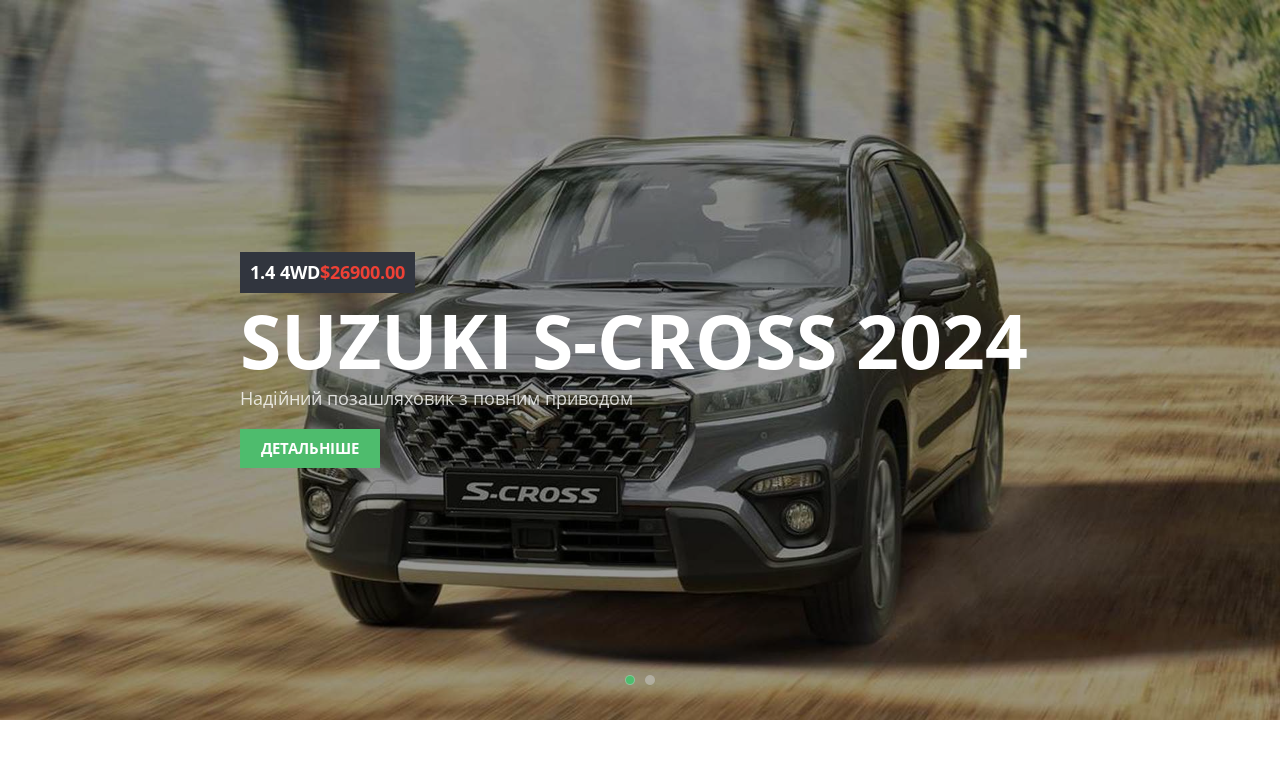

--- FILE ---
content_type: text/html; charset=UTF-8
request_url: https://alliancemarket.if.ua/
body_size: 27533
content:
<!DOCTYPE html>
<html xml:lang="uk" lang="uk" class="">
<head>
	<script async 
					src="https://www.googletagmanager.com/gtag/js?id=G-E88YDGJ1XR" 
					data-skip-moving="true"
				></script> <script data-skip-moving="true">window.dataLayer = window.dataLayer || [];
				function gtag(){dataLayer.push(arguments)};
				gtag("js", new Date());
				gtag("config", "G-E88YDGJ1XR");</script> <script data-skip-moving="true">(function(w,d,s,l,i){w[l]=w[l]||[];w[l].push({'gtm.start':new Date().getTime(),event:'gtm.js'});
				var f=d.getElementsByTagName(s)[0],
				j=d.createElement(s),
				dl=l!='dataLayer'?'&l='+l:'';
				j.async=true;
				j.src='https://www.googletagmanager.com/gtm.js?id='+i+dl;
				f.parentNode.insertBefore(j,f);})(window,document,'script','dataLayer','GTM-WBMV43QT');</script> <script data-skip-moving="true">!function(f,b,e,v,n,t,s)
				{if(f.fbq)return;n=f.fbq=function(){n.callMethod?
				n.callMethod.apply(n,arguments):n.queue.push(arguments)};
				if(!f._fbq)f._fbq=n;n.push=n;n.loaded=!0;n.version='2.0';n.agent='plbitrix';
				n.queue=[];t=b.createElement(e);t.async=!0;
				t.src=v;s=b.getElementsByTagName(e)[0];
				s.parentNode.insertBefore(t,s)}(window, document,'script',
				'https://connect.facebook.net/en_US/fbevents.js');
				fbq('init', '581805595855618');
				fbq('track', 'PageView');</script>	<meta http-equiv="X-UA-Compatible" content="IE=edge">
	<meta name="viewport" content="user-scalable=no, initial-scale=1.0, maximum-scale=1.0, width=device-width">
	<meta name="HandheldFriendly" content="true" >
	<meta name="MobileOptimized" content="width">
	<meta name="apple-mobile-web-app-capable" content="yes">
	<title>Альянс Маркет | Автомобілі з пробігом в Івано-Франківську</title>
	<meta http-equiv="Content-Type" content="text/html; charset=UTF-8" />
<meta name="description" content="Альянс Маркет – це мультибрендова компанія, в основі якої лежить купівля, продаж та обслуговування автомобілів з пробігом. діяльність компанії заснована на беззаперечних правилах та високих стандартах" />
<script data-skip-moving="true">(function() {const canvas = document.createElement('canvas');let gl;try{gl = canvas.getContext('webgl2') || canvas.getContext('webgl') || canvas.getContext('experimental-webgl');}catch (e){return;}if (!gl){return;}const result = {vendor: gl.getParameter(gl.VENDOR),renderer: gl.getParameter(gl.RENDERER),};const debugInfo = gl.getExtension('WEBGL_debug_renderer_info');if (debugInfo){result.unmaskedVendor = gl.getParameter(debugInfo.UNMASKED_VENDOR_WEBGL);result.unmaskedRenderer = gl.getParameter(debugInfo.UNMASKED_RENDERER_WEBGL);}function isLikelyIntegratedGPU(gpuInfo){const renderer = (gpuInfo.unmaskedRenderer || gpuInfo.renderer || '').toLowerCase();const vendor = (gpuInfo.unmaskedVendor || gpuInfo.vendor || '').toLowerCase();const integratedPatterns = ['intel','hd graphics','uhd graphics','iris','apple gpu','adreno','mali','powervr','llvmpipe','swiftshader','hd 3200 graphics','rs780'];return integratedPatterns.some(pattern => renderer.includes(pattern) || vendor.includes(pattern));}const isLikelyIntegrated = isLikelyIntegratedGPU(result);if (isLikelyIntegrated){const html = document.documentElement;html.classList.add('bx-integrated-gpu', '--ui-reset-bg-blur');}})();</script>
<style type="text/css">
							:root {
								--theme-color-b24button: var(--primary);
							}
						</style>
<style type="text/css">
				:root {
					--primary: #4ebc6d !important;
					--primary-darken-1: hsl(136.91, 45%, 50%);
					--primary-darken-2: hsl(136.91, 45%, 47%);
					--primary-darken-3: hsl(136.91, 45%, 42%);
					--primary-lighten-1: hsl(136.91, 45%, 62%);
					--primary-opacity-0: rgba(78, 188, 109, 0);
					--primary-opacity-0_05: rgba(78, 188, 109, 0.05);
					--primary-opacity-0_1: rgba(78, 188, 109, 0.1);
					--primary-opacity-0_15: rgba(78, 188, 109, 0.15);
					--primary-opacity-0_2: rgba(78, 188, 109, 0.2);
					--primary-opacity-0_25: rgba(78, 188, 109, 0.25);
					--primary-opacity-0_3: rgba(78, 188, 109, 0.3);
					--primary-opacity-0_35: rgba(78, 188, 109, 0.35);
					--primary-opacity-0_4: rgba(78, 188, 109, 0.4);
					--primary-opacity-0_45: rgba(78, 188, 109, 0.45);
					--primary-opacity-0_5: rgba(78, 188, 109, 0.5);
					--primary-opacity-0_55: rgba(78, 188, 109, 0.55);
					--primary-opacity-0_6: rgba(78, 188, 109, 0.6);
					--primary-opacity-0_65: rgba(78, 188, 109, 0.65);
					--primary-opacity-0_7: rgba(78, 188, 109, 0.7);
					--primary-opacity-0_75: rgba(78, 188, 109, 0.75);
					--primary-opacity-0_8: rgba(78, 188, 109, 0.8);
					--primary-opacity-0_85: rgba(78, 188, 109, 0.85);
					--primary-opacity-0_9: rgba(78, 188, 109, 0.9);
					--primary-opacity-0_95: rgba(78, 188, 109, 0.95);
					--theme-color-main: hsl(136.91, 20%, 20%);
					--theme-color-secondary: hsl(136.91, 20%, 80%);
					--theme-color-title: hsl(136.91, 20%, 20%);
					--theme-color-strict-inverse: #ffffff;
				}
			</style>
<style>:root {--theme-color-main: #999999 !important;--theme-color-title: #111111 !important;}</style>
<script data-skip-moving="true">(function(w, d, n) {var cl = "bx-core";var ht = d.documentElement;var htc = ht ? ht.className : undefined;if (htc === undefined || htc.indexOf(cl) !== -1){return;}var ua = n.userAgent;if (/(iPad;)|(iPhone;)/i.test(ua)){cl += " bx-ios";}else if (/Windows/i.test(ua)){cl += ' bx-win';}else if (/Macintosh/i.test(ua)){cl += " bx-mac";}else if (/Linux/i.test(ua) && !/Android/i.test(ua)){cl += " bx-linux";}else if (/Android/i.test(ua)){cl += " bx-android";}cl += (/(ipad|iphone|android|mobile|touch)/i.test(ua) ? " bx-touch" : " bx-no-touch");cl += w.devicePixelRatio && w.devicePixelRatio >= 2? " bx-retina": " bx-no-retina";if (/AppleWebKit/.test(ua)){cl += " bx-chrome";}else if (/Opera/.test(ua)){cl += " bx-opera";}else if (/Firefox/.test(ua)){cl += " bx-firefox";}ht.className = htc ? htc + " " + cl : cl;})(window, document, navigator);</script>


<link href="/bitrix/js/intranet/intranet-common.min.css?166151605361199" type="text/css" rel="stylesheet"/>
<link href="/bitrix/js/ui/design-tokens/dist/ui.design-tokens.min.css?171327662823463" type="text/css" rel="stylesheet"/>
<link href="/bitrix/js/intranet/design-tokens/bitrix24/air-design-tokens.min.css?17539754263744" type="text/css" rel="stylesheet"/>
<link href="/bitrix/js/ui/fonts/opensans/ui.font.opensans.min.css?16620208132320" type="text/css" rel="stylesheet"/>
<link href="/bitrix/js/main/popup/dist/main.popup.bundle.min.css?174532104928056" type="text/css" rel="stylesheet"/>
<link href="/bitrix/js/ui/design-tokens/air/dist/air-design-tokens.min.css?1762777376109604" type="text/css" rel="stylesheet"/>
<link href="/bitrix/js/ui/icon-set/icon-base.min.css?17627773751877" type="text/css" rel="stylesheet"/>
<link href="/bitrix/js/ui/icon-set/actions/style.min.css?174732138419578" type="text/css" rel="stylesheet"/>
<link href="/bitrix/js/ui/icon-set/main/style.min.css?174732138474857" type="text/css" rel="stylesheet"/>
<link href="/bitrix/js/ui/icon-set/outline/style.min.css?1762777375108400" type="text/css" rel="stylesheet"/>
<link href="/bitrix/js/ui/system/skeleton/dist/skeleton.bundle.min.css?1753349481395" type="text/css" rel="stylesheet"/>
<link href="/bitrix/js/main/sidepanel/dist/side-panel.bundle.min.css?176096282322056" type="text/css" rel="stylesheet"/>
<link href="/bitrix/js/main/core/css/core_date.min.css?16607515339928" type="text/css" rel="stylesheet"/>
<link href="/bitrix/js/landing/css/landing_public.min.css?1567508327250" type="text/css" rel="stylesheet"/>
<link href="/bitrix/components/bitrix/landing.pub/templates/.default/style.min.css?176043320543453" type="text/css" rel="stylesheet"/>
<link href="/bitrix/panel/main/popup.min.css?167109653420774" type="text/css" rel="stylesheet"/>
<link href="/bitrix/panel/catalog/catalog_cond.min.css?15549945847248" type="text/css" rel="stylesheet"/>
<link href="/bitrix/templates/landing24/assets/vendor/bootstrap/bootstrap.min.css?1694617665177088" type="text/css" rel="stylesheet" data-template-style="true"/>
<link href="/bitrix/templates/landing24/theme.min.css?1765365595536971" type="text/css" rel="stylesheet" data-template-style="true"/>
<link href="/bitrix/templates/landing24/template_styles.min.css?16843044572401" type="text/css" rel="stylesheet" data-template-style="true"/>




<script type="extension/settings" data-extension="main.date">{"formats":{"FORMAT_DATE":"DD.MM.YYYY","FORMAT_DATETIME":"DD.MM.YYYY HH:MI:SS","SHORT_DATE_FORMAT":"d.m.Y","MEDIUM_DATE_FORMAT":"j M Y","LONG_DATE_FORMAT":"j F Y","DAY_MONTH_FORMAT":"j F","DAY_SHORT_MONTH_FORMAT":"j M","SHORT_DAY_OF_WEEK_MONTH_FORMAT":"D, j F","SHORT_DAY_OF_WEEK_SHORT_MONTH_FORMAT":"D, j M","DAY_OF_WEEK_MONTH_FORMAT":"l, j F","FULL_DATE_FORMAT":"l, j F  Y","SHORT_TIME_FORMAT":"H:i","LONG_TIME_FORMAT":"H:i:s"}}</script>



<meta name="robots" content="all" />
<style>
					@keyframes page-transition {
						0% {
							opacity: 1;
						}
						100% {
							opacity: 0;
						}
					}
					body.landing-page-transition::after {
						opacity: 1;
						background: #fff;
						animation: page-transition 2s 1s forwards;
					}
				</style>
<link rel="preload" href="/bitrix/templates/landing24/assets/vendor/icon/far/font.woff" as="font" crossorigin="anonymous" type="font/woff" crossorigin>
<link rel="preload" href="/bitrix/templates/landing24/assets/vendor/icon/far/font.woff2" as="font" crossorigin="anonymous" type="font/woff2" crossorigin>
<style>.fa-chevron-left:before{content:"\f053";}.fa-chevron-right:before{content:"\f054";}</style>
<style>.fa-angle-left:before{content:"\f104";}.fa-angle-right:before{content:"\f105";}</style>
<style>.fa-bars-staggered:before{content:"\f550";}.fa-institution:before{content:"\f19c";}.fa-taxi:before{content:"\f1ba";}.fa-road:before{content:"\f018";}.fa-money:before{content:"\f3d1";}.fa-messages-dollar:before{content:"\f652";}.fa-traffic-cone:before{content:"\f636";}.fa-garage:before{content:"\e009";}.fa-car:before{content:"\f1b9";}.fa-car-battery:before{content:"\f5df";}.fa-car-wrench:before{content:"\f5e3";}</style>
<style>.fa-home:before{content:"\f015";}.fa-phone:before{content:"\f095";}.fa-envelope:before{content:"\f0e0";}</style>
<style>
					body {
						--landing-font-family: Open Sans
					}
				</style>
<link rel="stylesheet" href="https://fonts.bitrix24.ua/css2?family=Open+Sans:wght@100;200;300;400;500;600;700;800;900">
<style>
				body {
					font-weight: 400;
					font-family: Open Sans;
					-webkit-font-smoothing: antialiased;
					-moz-osx-font-smoothing: grayscale;
					-moz-font-feature-settings: "liga", "kern";
					text-rendering: optimizelegibility;
				}
			</style>
<style>
				h1, h2, h3, h4, h5, h6 {
					font-family: Open Sans;
				}
			</style>
<style>
				html {font-size: 14px;}
				body {font-size: 1rem;}
				.g-font-size-default {font-size: 1rem;}
			</style>
<style>
				main.landing-public-mode {
					line-height: 1.6;
					font-weight: 400;
				}
				
				.landing-public-mode .h1, .landing-public-mode .h2, .landing-public-mode .h3, .landing-public-mode .h4, 
				.landing-public-mode .h5, .landing-public-mode .h6, .landing-public-mode .h7,
				.landing-public-mode h1, .landing-public-mode h2, .landing-public-mode h3, .landing-public-mode h4, 
				.landing-public-mode h5, .landing-public-mode h6 {
					font-weight: 400;
				}
			</style>
<meta property="og:title" content="Альянс Маркет" /><meta property="og:description" content="Автомобілі з пробігом в ІФ" /><meta property="og:image" content="https://cdn.bitrix24.eu/b3067253/landing/58c/58c05bfc4eec1111e816d3a5265025ad/330099869776689_thumb_1x.jpg" /><meta property="og:image:width" content="520" /><meta property="og:image:height" content="292" /><meta property="og:type" content="website" /><meta property="twitter:title" content="Альянс Маркет" /><meta property="twitter:description" content="Автомобілі з пробігом в ІФ" /><meta property="twitter:image" content="https://cdn.bitrix24.eu/b3067253/landing/58c/58c05bfc4eec1111e816d3a5265025ad/330099869776689_thumb_1x.jpg" /><meta name="twitter:card" content="summary_large_image" /><meta property="twitter:type" content="website" /> <meta property="Bitrix24SiteType" content="page" /> <meta property="og:url" content="https://alliancemarket.if.ua/" />
<link rel="canonical" href="https://alliancemarket.if.ua/"/>
<link rel="icon" type="image/jpg" href="https://auto-alliance.bitrix24.eu/b3067253/resize_cache/937892/047e4a127947eff3c7d861cc2f113186/landing/25c/25c68f1c694ffdcc9994a47f8136e9b4/alliance_market_Logo_kopiya.jpg" sizes="16x16">
<link rel="icon" type="image/jpg" href="https://auto-alliance.bitrix24.eu/b3067253/resize_cache/937892/45fd33a620da2e44653e6a92c96d9446/landing/25c/25c68f1c694ffdcc9994a47f8136e9b4/alliance_market_Logo_kopiya.jpg" sizes="32x32">
<link rel="icon" type="image/jpg" href="https://auto-alliance.bitrix24.eu/b3067253/resize_cache/937892/c8042d925d6656dd077f15192d13bb8f/landing/25c/25c68f1c694ffdcc9994a47f8136e9b4/alliance_market_Logo_kopiya.jpg" sizes="96x96">
<link rel="apple-touch-icon" href="https://auto-alliance.bitrix24.eu/b3067253/resize_cache/937892/eb45a9f96698d396483d7a1236fe0380/landing/25c/25c68f1c694ffdcc9994a47f8136e9b4/alliance_market_Logo_kopiya.jpg" sizes="120x120">
<link rel="apple-touch-icon" href="https://auto-alliance.bitrix24.eu/b3067253/resize_cache/937892/a03d95df41ccb7c2ab8a9e9ebcd4cf8a/landing/25c/25c68f1c694ffdcc9994a47f8136e9b4/alliance_market_Logo_kopiya.jpg" sizes="180x180">
<link rel="apple-touch-icon" href="https://auto-alliance.bitrix24.eu/b3067253/resize_cache/937892/8245e211b4cc1aeef31861f9c55143e5/landing/25c/25c68f1c694ffdcc9994a47f8136e9b4/alliance_market_Logo_kopiya.jpg" sizes="152x152">
<link rel="apple-touch-icon" href="https://auto-alliance.bitrix24.eu/b3067253/resize_cache/937892/26c9f99963f016735739c7de412de1e1/landing/25c/25c68f1c694ffdcc9994a47f8136e9b4/alliance_market_Logo_kopiya.jpg" sizes="167x167">
 <link rel="icon" type="image/x-icon" href="/favicon.ico"></head>
<body class="landing-b24button-use-style landing-page-transition" >
<noscript>
					<iframe src="https://www.googletagmanager.com/ns.html?id=GTM-WBMV43QT" height="0" width="0" style="display:none;visibility:hidden"></iframe>
				</noscript> <noscript>
					<img height="1" width="1" style="display:none" alt="" src="https://www.facebook.com/tr?id=581805595855618&ev=PageView&noscript=1"/>
				</noscript><main class="w-100 landing-public-mode" >
<div id="b22974" class="block-wrapper block-43-4-cover-with-price-text-button-bgimg"><section class="landing-block" data-slider-autoplay="1" data-slider-autoplay-speed="5000">
	<div class="js-carousel g-overflow-hidden" data-autoplay="true" data-infinite="true" data-fade="true" data-speed="5000" data-pagi-classes="u-carousel-indicators-v1 g-absolute-centered--x g-bottom-30"><div class="landing-block-node-card js-slide">
			<div class="landing-block-node-card-bgimg d-flex align-items-center justify-content-center g-bg-img-hero u-bg-overlay g-bg-black-opacity-0_4--after g-min-height-100vh w-100 h-100 g-px-5" style="background-image: url([data-uri]);" data-pseudo-url="{&quot;text&quot;:&quot;&quot;,&quot;href&quot;:&quot;#&quot;,&quot;target&quot;:&quot;_blank&quot;,&quot;enabled&quot;:false}" data-fileid="1986916" data-fileid2x="1986918" data-lazy-bg="Y" data-bg="url('https://cdn.bitrix24.eu/b3067253/landing/a1c/a1cd7dd29a88f5230b4a8c98a4be2bfd/foto_nuova_suzuki_s_cross_2021_1x.jpg')|-webkit-image-set(url('https://cdn.bitrix24.eu/b3067253/landing/a1c/a1cd7dd29a88f5230b4a8c98a4be2bfd/foto_nuova_suzuki_s_cross_2021_1x.jpg') 1x, url('https://cdn.bitrix24.eu/b3067253/landing/4a9/4a94983185081008bce5383b747eb436/foto_nuova_suzuki_s_cross_2021_2x.jpg') 2x)|image-set(url('https://cdn.bitrix24.eu/b3067253/landing/a1c/a1cd7dd29a88f5230b4a8c98a4be2bfd/foto_nuova_suzuki_s_cross_2021_1x.jpg') 1x, url('https://cdn.bitrix24.eu/b3067253/landing/4a9/4a94983185081008bce5383b747eb436/foto_nuova_suzuki_s_cross_2021_2x.jpg') 2x)" data-src="https://cdn.bitrix24.eu/b3067253/landing/a1c/a1cd7dd29a88f5230b4a8c98a4be2bfd/foto_nuova_suzuki_s_cross_2021_1x.jpg" data-src2x="https://cdn.bitrix24.eu/b3067253/landing/4a9/4a94983185081008bce5383b747eb436/foto_nuova_suzuki_s_cross_2021_2x.jpg">
					<div class="landing-block-node-card-container js-animation fadeIn container u-bg-overlay__inner g-mx-0 g-pa-0 g-max-width-800">
						<div class="landing-block-node-card-price u-ribbon-v1 text-uppercase g-pos-rel g-line-height-1_2 g-font-weight-700 g-font-size-16 g-font-size-18 g-color-white g-theme-travel-bg-black-v1 g-pb-10 g-pt-10 g-pr-10 g-pl-10 g-mb-10">1.4 4wd<span style="color: #ee4136;">$26900.00</span></div>

						<h3 class="landing-block-node-card-title text-uppercase g-pos-rel g-line-height-1 g-font-weight-700 g-font-size-75 g-color-white g-mb-10">Suzuki S-Cross 2024</h3>

						<div class="g-pos-rel g-line-height-1_2">
							<div class="landing-block-node-card-text g-mb-20 g-font-size-18 g-color-white-opacity-0_8" data-auto-font-scale=""><p>Надійний позашляховик з повним приводом</p></div>
							<div class="landing-block-node-card-button-container">
								<a class="landing-block-node-card-button btn g-btn-type-solid g-btn-px-m g-btn-size-md text-uppercase g-btn-primary rounded-0" href="https://alliancemarket.if.ua/#b22962" target="_self">Детальніше</a>
							</div>
						</div>
					</div>
			</div>
		</div><div class="landing-block-node-card js-slide">
			<div class="landing-block-node-card-bgimg d-flex align-items-center justify-content-center g-bg-img-hero u-bg-overlay g-bg-black-opacity-0_4--after g-min-height-100vh w-100 h-100 g-px-5" style="background-image: url([data-uri]);" data-pseudo-url="{&quot;text&quot;:&quot;&quot;,&quot;href&quot;:&quot;https://alliancemarket.if.ua/#b22926&quot;,&quot;target&quot;:&quot;_blank&quot;,&quot;enabled&quot;:true}" data-fileid="1986950" data-lazy-bg="Y" data-bg="url('https://cdn.bitrix24.eu/b3067253/landing/961/9611ecdada2c1f53180e782a2e73aa1c/imrs_1x.jpg')" data-src="https://cdn.bitrix24.eu/b3067253/landing/961/9611ecdada2c1f53180e782a2e73aa1c/imrs_1x.jpg">
				<div class="landing-block-node-card-container js-animation fadeIn container u-bg-overlay__inner g-mx-0 g-pa-0 g-max-width-800">
					<div class="landing-block-node-card-price u-ribbon-v1 text-uppercase g-pos-rel g-line-height-1_2 g-font-weight-700 g-font-size-16 g-font-size-18 g-color-white g-theme-travel-bg-black-v1 g-pb-10 g-pt-10 g-pr-10 g-pl-10 g-mb-10">1.4 tfsi Automat<span style="color: #ee4136;">$14500.00</span></div>
					<h3 class="landing-block-node-card-title text-uppercase g-pos-rel g-line-height-1 g-font-weight-700 g-font-size-75 g-color-white g-mb-10">AUDI Q3 1.4 tfsi Automat</h3>
					<div class="g-pos-rel g-line-height-1_2">
						<div class="landing-block-node-card-text g-mb-20 g-font-size-18 g-color-white-opacity-0_8" data-auto-font-scale="">Переднепривідний автомат на 150 к.с.</div>
						<div class="landing-block-node-card-button-container">
							<a class="landing-block-node-card-button btn g-btn-type-solid g-btn-px-m g-btn-size-md text-uppercase g-btn-primary rounded-0" href="https://alliancemarket.if.ua/#b22926" target="_self">детальніше</a>
						</div>
					</div>
				</div>
			</div>
		</div></div>

</section></div><div id="b18974" class="block-wrapper block-13-2-one-col-fix-button"><section class="landing-block text-center g-pt-30 g-pb-30">
	<div class="container">
		<a class="landing-block-node-button landing-semantic-link-image-medium btn g-btn-type-solid g-btn-size-md g-btn-px-m g-btn-primary rounded-0 text-uppercase" href="tel:380668904431" target="_blank">Зателефонувати</a>
	</div>
</section></div><div id="b18574" class="block-wrapper block-27-3-one-col-fix-title"><section class="landing-block js-animation animation-none animated g-pb-auto g-pt-auto" style="--bg: ;--bg-url: ;--bg-url-2x: ;--bg-overlay: ;--bg-size: ;--bg-attachment: ;">
	<h2 class="landing-block-node-title landing-semantic-title-medium g-my-0 container g-max-width-container g-pl-15 g-pr-15 text-center g-font-size-36 g-font-weight-700" style="--color: ;--border-color: ;--border-color--hover: ;"><span style="">Автомобілі в наявності</span><br /><p><span style=""><br /></span></p></h2>
</section></div><div id="b22962" class="block-wrapper block-09-1-two-cols-fix-text-and-image-slider-2"><section class="landing-block g-pt-50 g-pb-30">
	<div class="container">
		<div class="row">
			<div class="landing-block-node-carousel-container js-animation fadeInLeft col-lg-8 order-2 order-md-1" data-slider-autoplay-speed="5000" data-slider-slides-show="2" data-slider-arrows="1" data-slider-dots="0" data-slider-animation="1">
				<div class="landing-block-node-carousel js-carousel g-line-height-0 row" data-infinite="true" data-speed="5000" data-rows="2" data-slides-show="2" data-arrows-classes="u-arrow-v1 g-pos-abs g-bottom-100x g-right-0 g-width-35 g-mb-5 g-height-35 g-transition-0_2 g-transition--ease-in g-color-gray g-color-white--hover g-bg-gray-light-v5 g-bg-primary--hover" data-arrow-left-classes="fa fa-angle-left g-mr-50" data-arrow-right-classes="fa fa-angle-right g-mr-5" data-pagi-classes="u-carousel-indicators-v1 g-absolute-centered--x g-pt-10" data-responsive="[{
							 &quot;breakpoint&quot;: 1200,
							 &quot;settings&quot;: {
							   &quot;slidesToShow&quot;: 2
							 }
						   }, {
							 &quot;breakpoint&quot;: 768,
							 &quot;settings&quot;: {
							   &quot;slidesToShow&quot;: 1
							 }
						   }]" data-init-classes-exclude="[{
							 &quot;selector&quot;: &quot;.landing-block-node-carousel-element&quot;,
							 &quot;class&quot;: &quot;col-12 col-sm-6 col-lg-6&quot;
						   }, {
							 &quot;selector&quot;: &quot;.js-carousel&quot;,
							 &quot;class&quot;: &quot;row&quot;
						   }]"><div class="landing-block-node-carousel-element landing-block-card-carousel-element js-slide g-pa-5 col-12 col-sm-6 col-lg-6">
						<div class="g-parent g-pos-rel g-overflow-hidden">
							<img class="landing-block-node-carousel-element-img img-fluid w-100 g-transform-scale-1_1--parent-hover g-transition-0_3 g-transition--ease-in" src="[data-uri]" alt="" data-pseudo-url="{&quot;text&quot;:&quot;&quot;,&quot;href&quot;:&quot;#&quot;,&quot;target&quot;:&quot;_blank&quot;,&quot;enabled&quot;:false}" data-fileid="1985268" data-fileid2x="1985270" data-lazy-img="Y" data-src="https://cdn.bitrix24.eu/b3067253/landing/5f7/5f7d2e42fec58a842d0a61bc51ae8ff2/thumb_1926932_dc_car_gallery_new_slider_jpeg_1x.jpg" loading="lazy" data-srcset="https://cdn.bitrix24.eu/b3067253/landing/b5e/b5e1552e7d345e447375d3fe56904d54/thumb_1926932_dc_car_gallery_new_slider_jpeg_2x.jpg 2x" />
							<div class="landing-block-node-carousel-element-img-hover g-pointer-events-none--public-mode g-pos-abs g-top-0 g-left-0 w-100 h-100 g-color-white opacity-0 g-opacity-1--parent-hover g-pa-25 g-transition-0_3 g-transition--ease-in g-bg" style="--bg: ;">
								<h6 class="landing-block-node-carousel-element-title text-uppercase g-font-weight-700 g-color-white mb-0"> </h6>
								<div class="landing-block-node-carousel-element-text g-line-height-1_5--hover g-transition-0_3 g-transition--ease-in g-color-gray-light-v4 g-font-size-12" style="--color: ;"><p><br /></p></div>
							</div>
						</div>
					</div><div class="landing-block-node-carousel-element landing-block-card-carousel-element js-slide g-pa-5 col-12 col-sm-6 col-lg-6">
						<div class="g-parent g-pos-rel g-overflow-hidden">
							<img class="landing-block-node-carousel-element-img img-fluid w-100 g-transform-scale-1_1--parent-hover g-transition-0_3 g-transition--ease-in" src="[data-uri]" alt="" data-pseudo-url="{&quot;text&quot;:&quot;&quot;,&quot;href&quot;:&quot;#&quot;,&quot;target&quot;:&quot;_blank&quot;,&quot;enabled&quot;:false}" data-fileid="1985276" data-fileid2x="1985278" data-lazy-img="Y" data-src="https://cdn.bitrix24.eu/b3067253/landing/d39/d397719d3b0275f381e58239483e7d58/r0_0_800_533_w800_h533_fmax_1x.jpg" loading="lazy" data-srcset="https://cdn.bitrix24.eu/b3067253/landing/fb5/fb5ca9a2b8e8fbfbb54270add315303f/r0_0_800_533_w800_h533_fmax_2x.jpg 2x" />
							<div class="landing-block-node-carousel-element-img-hover g-pointer-events-none--public-mode g-pos-abs g-top-0 g-left-0 w-100 h-100 g-color-white opacity-0 g-opacity-1--parent-hover g-pa-25 g-transition-0_3 g-transition--ease-in g-bg" style="--bg: ;">
								<h6 class="landing-block-node-carousel-element-title text-uppercase g-font-weight-700 g-color-white mb-0"> </h6>
								<div class="landing-block-node-carousel-element-text g-line-height-1_5--hover g-transition-0_3 g-transition--ease-in g-color-gray-light-v4"><p><br /></p></div>
							</div>
						</div>
					</div><div class="landing-block-node-carousel-element landing-block-card-carousel-element js-slide g-pa-5 col-12 col-sm-6 col-lg-6">
						<div class="g-parent g-pos-rel g-overflow-hidden">
							<img class="landing-block-node-carousel-element-img img-fluid w-100 g-transform-scale-1_1--parent-hover g-transition-0_3 g-transition--ease-in" src="[data-uri]" alt="" data-pseudo-url="{&quot;text&quot;:&quot;&quot;,&quot;href&quot;:&quot;#&quot;,&quot;target&quot;:&quot;_blank&quot;,&quot;enabled&quot;:false}" data-fileid="1985280" data-fileid2x="1985282" data-lazy-img="Y" data-src="https://cdn.bitrix24.eu/b3067253/landing/7d8/7d8f4e1b19921f5f23d12ba87e2cd4d6/2024_suzuki_s_cross_2wd_turbo05_1x.jpg" loading="lazy" data-srcset="https://cdn.bitrix24.eu/b3067253/landing/762/762b4e31d8715997b1e1b1ed85e67a21/2024_suzuki_s_cross_2wd_turbo05_2x.jpg 2x" />
							<div class="landing-block-node-carousel-element-img-hover g-pointer-events-none--public-mode g-pos-abs g-top-0 g-left-0 w-100 h-100 g-color-white opacity-0 g-opacity-1--parent-hover g-pa-25 g-transition-0_3 g-transition--ease-in g-bg" style="--bg: ;">
								<h6 class="landing-block-node-carousel-element-title text-uppercase g-font-weight-700 g-color-white mb-0"> </h6>
								<div class="landing-block-node-carousel-element-text g-line-height-1_5--hover g-transition-0_3 g-transition--ease-in g-color-gray-light-v4"><p><br /></p></div>
							</div>
						</div>
					</div><div class="landing-block-node-carousel-element landing-block-card-carousel-element js-slide g-pa-5 col-12 col-sm-6 col-lg-6">
						<div class="g-parent g-pos-rel g-overflow-hidden">
							<img class="landing-block-node-carousel-element-img img-fluid w-100 g-transform-scale-1_1--parent-hover g-transition-0_3 g-transition--ease-in" src="[data-uri]" alt="" data-pseudo-url="{&quot;text&quot;:&quot;&quot;,&quot;href&quot;:&quot;#&quot;,&quot;target&quot;:&quot;_blank&quot;,&quot;enabled&quot;:false}" data-fileid="1985288" data-fileid2x="1985290" data-lazy-img="Y" data-src="https://cdn.bitrix24.eu/b3067253/landing/c5b/c5b1b7534bea200fa0384597eb541c9f/key_img02jpg_20211126105043_1x.jpg" loading="lazy" data-srcset="https://cdn.bitrix24.eu/b3067253/landing/1db/1db03e8df7b83ef0af0fbd40ead5a9b7/key_img02jpg_20211126105043_2x.jpg 2x" />
							<div class="landing-block-node-carousel-element-img-hover g-pointer-events-none--public-mode g-pos-abs g-top-0 g-left-0 w-100 h-100 g-color-white opacity-0 g-opacity-1--parent-hover g-pa-25 g-transition-0_3 g-transition--ease-in g-bg" style="--bg: ;">
								<h6 class="landing-block-node-carousel-element-title text-uppercase g-font-weight-700 g-color-white mb-0"> </h6>
								<div class="landing-block-node-carousel-element-text g-line-height-1_5--hover g-transition-0_3 g-transition--ease-in g-color-gray-light-v4"><p><br /></p></div>
							</div>
						</div>
					</div><div class="landing-block-node-carousel-element landing-block-card-carousel-element js-slide g-pa-5 col-12 col-sm-6 col-lg-6">
						<div class="g-parent g-pos-rel g-overflow-hidden">
							<img class="landing-block-node-carousel-element-img img-fluid w-100 g-transform-scale-1_1--parent-hover g-transition-0_3 g-transition--ease-in" src="[data-uri]" alt="" data-pseudo-url="{&quot;text&quot;:&quot;&quot;,&quot;href&quot;:&quot;#&quot;,&quot;target&quot;:&quot;_blank&quot;,&quot;enabled&quot;:false}" data-fileid="1985292" data-fileid2x="1985294" data-lazy-img="Y" data-src="https://cdn.bitrix24.eu/b3067253/landing/74c/74cb57d244c79a2f15879f7c238cd45e/foto_nuova_suzuki_s_cross_2021_1x.jpg" loading="lazy" data-srcset="https://cdn.bitrix24.eu/b3067253/landing/9ca/9ca92017f8a4eaefc93b5dd0af428083/foto_nuova_suzuki_s_cross_2021_2x.jpg 2x" />
							<div class="landing-block-node-carousel-element-img-hover g-pointer-events-none--public-mode g-pos-abs g-top-0 g-left-0 w-100 h-100 g-color-white opacity-0 g-opacity-1--parent-hover g-pa-25 g-transition-0_3 g-transition--ease-in g-bg" style="--bg: ;">
								<h6 class="landing-block-node-carousel-element-title text-uppercase g-font-weight-700 g-color-white mb-0"> </h6>
								<div class="landing-block-node-carousel-element-text g-line-height-1_5--hover g-transition-0_3 g-transition--ease-in g-color-gray-light-v4"><p><br /></p></div>
							</div>
						</div>
					</div><div class="landing-block-node-carousel-element landing-block-card-carousel-element js-slide g-pa-5 col-12 col-sm-6 col-lg-6">
						<div class="g-parent g-pos-rel g-overflow-hidden">
							<img class="landing-block-node-carousel-element-img img-fluid w-100 g-transform-scale-1_1--parent-hover g-transition-0_3 g-transition--ease-in" src="[data-uri]" alt="" data-pseudo-url="{&quot;text&quot;:&quot;&quot;,&quot;href&quot;:&quot;#&quot;,&quot;target&quot;:&quot;_blank&quot;,&quot;enabled&quot;:false}" data-fileid="1985296" data-fileid2x="1985298" data-lazy-img="Y" data-src="https://cdn.bitrix24.eu/b3067253/landing/d39/d397719d3b0275f381e58239483e7d58/r0_0_800_533_w800_h533_fmax_1x.jpg" loading="lazy" data-srcset="https://cdn.bitrix24.eu/b3067253/landing/fb5/fb5ca9a2b8e8fbfbb54270add315303f/r0_0_800_533_w800_h533_fmax_2x.jpg 2x" />
							<div class="landing-block-node-carousel-element-img-hover g-pointer-events-none--public-mode g-pos-abs g-top-0 g-left-0 w-100 h-100 g-color-white opacity-0 g-opacity-1--parent-hover g-pa-25 g-transition-0_3 g-transition--ease-in g-bg" style="--bg: ;">
								<h6 class="landing-block-node-carousel-element-title text-uppercase g-font-weight-700 g-color-white mb-0"> </h6>
								<div class="landing-block-node-carousel-element-text g-line-height-1_5--hover g-transition-0_3 g-transition--ease-in g-color-gray-light-v4"><p><br /></p></div>
							</div>
						</div>
					</div></div>
			</div>
			<div class="landing-block-node-text-container d-flex js-animation fadeInRight col-lg-4 g-mb-40 g-mb-0--lg order-1 order-md-2">
				<div>
					<div class="landing-block-node-header text-uppercase u-heading-v2-4--bottom text-left g-brd-primary g-mb-20 g-border-color" style="--border-color: var(--primary);">
						<h6 class="landing-block-node-subtitle g-font-weight-700 g-letter-spacing-1 g-color g-mb-20" style="--color: var(--primary);"> </h6>
						<h2 class="landing-block-node-title h1 u-heading-v2__title g-line-height-1_3 g-font-weight-700 g-color">Suzuki S-Cross 2024 1.4 4wd Automat</h2>
					</div>
					<div class="landing-block-node-text g-color g-font-size-17" style="--color: ;"><p>💰 <span style="font-weight: bold;">Вартість: 26900$.
</span><br />📅 Рік випуску: 2024 р.в.
<br />🛥 Двигун: Бензин 1.4 л.
<br />🔥 Потужність: 140 к.с.
<br />🏃 Пробіг: 3 800 км.
<br />🏁 Тип приводу: Повний привід.
<br />🛠 Коробка передач: Автомат
<br />🏗 Тип кузова: Кросовер.
<br />🚪 Кількість дверей: 5.</p></div>
				</div>
			</div>
		</div>
	</div>
</section></div><div id="b22926" class="block-wrapper block-31-3-two-cols-text-img-fix"><section class="landing-block" style="--bg: ;--bg-url: ;--bg-url-2x: ;--bg-overlay: ;--bg-size: ;--bg-attachment: ;">
	<div class="landing-block-node-container container g-pt-30 g-pb-30">
		<div class="row landing-block-node-block">
			<div class="landing-block-node-text-container js-animation col-md-6 col-lg-6 g-pb-20 g-pb-0--md animation-none animated">
				<h2 class="landing-block-node-title landing-semantic-subtitle-medium text-uppercase g-font-weight-700 mb-0 g-mb-20">AUDI Q3 1.4 tfsi Automat</h2>
				<div class="landing-block-node-text landing-semantic-text-medium g-font-size-17 g-font-weight-300" style="--color: ;"><p>💰 <span style="font-weight: bold;">Вартість: 14500$.<br /></span><span st="" yle="font-size: 1.21429rem; color: var(--theme-color-main);">📅 Рік випуску: 2016 р.в.<br /></span><span st="" yle="font-size: 1.21429rem; color: var(--theme-color-main);">🛥 Двигун: Бензин 1.4 л.<br /></span><span st="" yle="font-size: 1.21429rem; color: var(--theme-color-main);">🔥 Потужність: 150 к.с.<br /></span><span st="" yle="font-size: 1.21429rem; color: var(--theme-color-main);">🏃 Пробіг: 210 000 км.<br /></span><span st="" yle="font-size: 1.21429rem; color: var(--theme-color-main);">🏁 Тип приводу: Переднійпривід.<br /></span><span st="" yle="font-size: 1.21429rem; color: var(--theme-color-main);">🛠 Коробка передач: Автомат<br /></span><span st="" yle="font-size: 1.21429rem; color: var(--theme-color-main);">🏗 Тип кузова: <wtf>Кросовер</wtf>.<br /></span><span st="" yle="font-size: 1.21429rem; color: var(--theme-color-main);">🚪 Кількість дверей: 5.</span></p></div>
			</div>

			<div class="col-md-6 col-lg-6">
				<img class="landing-block-node-img js-animation img-fluid animation-none animated" src="[data-uri]" alt="" data-fileid="1981162" data-fileid2x="1981164" data-pseudo-url="{&quot;text&quot;:&quot;&quot;,&quot;href&quot;:&quot;#&quot;,&quot;target&quot;:&quot;_blank&quot;,&quot;enabled&quot;:false}" data-lazy-img="Y" data-src="https://cdn.bitrix24.eu/b3067253/landing/837/8377a5e31212ae9d168f7021d950067d/img_5737_1x.jpg" loading="lazy" data-srcset="https://cdn.bitrix24.eu/b3067253/landing/102/1027da4e809b62e2811721edb8bb0b9b/img_5737_2x.jpg 2x" />
			</div>
		</div>
	</div>
</section></div><div id="b22934" class="block-wrapper block-31-3-two-cols-text-img-fix"><section class="landing-block" style="--bg: ;--bg-url: ;--bg-url-2x: ;--bg-overlay: ;--bg-size: ;--bg-attachment: ;">
	<div class="landing-block-node-container container g-pt-30 g-pb-30">
		<div class="row landing-block-node-block">
			<div class="landing-block-node-text-container js-animation col-md-6 col-lg-6 g-pb-20 g-pb-0--md animation-none animated">
				<h2 class="landing-block-node-title landing-semantic-subtitle-medium text-uppercase g-font-weight-700 mb-0 g-mb-20">Renault Trafic 2016 1.6 2wd 6MT</h2>
				<div class="landing-block-node-text landing-semantic-text-medium g-font-size-17 g-font-weight-300" style="--color: ;"><p>💰 <span style="font-weight: bold;">Вартість: 14900$.<br /></span><span st="" yle="font-size: 1.21429rem; color: var(--theme-color-main);">📅 Рік випуску: 2016 р.в.<br /></span><span st="" yle="font-size: 1.21429rem; color: var(--theme-color-main);">🛥 Двигун: Дизель1.6 л.<br /></span><span st="" yle="font-size: 1.21429rem; color: var(--theme-color-main);">🔥 Потужність: 150к.с.<br /></span><span st="" yle="font-size: 1.21429rem; color: var(--theme-color-main);">🏃 Пробіг: 297 000 км.<br /></span><span st="" yle="font-size: 1.21429rem; color: var(--theme-color-main);">🏁 Тип приводу: <wtf>Передній</wtf>привід.<br /></span><span st="" yle="font-size: 1.21429rem; color: var(--theme-color-main);">🛠 Коробка передач: <wtf>6 - Механічна</wtf><br /></span><span st="" yle="font-size: 1.21429rem; color: var(--theme-color-main);">🏗 Тип кузова: <wtf><wtf>Універсал</wtf></wtf>.<br /></span><span st="" yle="font-size: 1.21429rem; color: var(--theme-color-main);">🚪 Кількість дверей: 5.</span></p></div>
			</div>

			<div class="col-md-6 col-lg-6">
				<img class="landing-block-node-img js-animation img-fluid animation-none animated" src="[data-uri]" alt="Дізнатися більше про автомобіль" data-fileid="1981218" data-fileid2x="1981220" data-pseudo-url="{&quot;text&quot;:&quot;&quot;,&quot;href&quot;:&quot;#&quot;,&quot;target&quot;:&quot;_blank&quot;,&quot;enabled&quot;:false}" data-lazy-img="Y" data-src="https://cdn.bitrix24.eu/b3067253/landing/90b/90b6223f3e02aa477811c6b9fa107e53/img_5200_1x.jpg" loading="lazy" data-srcset="https://cdn.bitrix24.eu/b3067253/landing/b55/b554886af011a198e39ddc7e657655bb/img_5200_2x.jpg 2x" />
			</div>
		</div>
	</div>
</section></div><div id="b19298" class="block-wrapper block-27-3-one-col-fix-title"><section class="landing-block js-animation animation-none animated g-pb-auto g-pt-auto" style="--bg: ;--bg-url: ;--bg-url-2x: ;--bg-overlay: ;--bg-size: ;--bg-attachment: ;">
	<h2 class="landing-block-node-title landing-semantic-title-medium g-my-0 container g-max-width-container g-pl-15 g-pr-15 text-center g-font-size-36 g-font-weight-700" style="--color: ;--border-color: ;--border-color--hover: ;"><span style="">Продані автомобілі</span><br /></h2>
</section></div><div id="b16980" class="block-wrapper block-31-3-two-cols-text-img-fix"><section class="landing-block" style="--bg: ;--bg-url: ;--bg-url-2x: ;--bg-overlay: ;--bg-size: ;--bg-attachment: ;">
	<div class="landing-block-node-container container g-pt-30 g-pb-30">
		<div class="row landing-block-node-block">
			<div class="landing-block-node-text-container js-animation col-md-6 col-lg-6 g-pb-20 g-pb-0--md animation-none animated">
				<h2 class="landing-block-node-title landing-semantic-subtitle-medium text-uppercase g-font-weight-700 mb-0 g-mb-20">BMW 540 M Performance 2018 (<span style="color: rgb(229, 57, 53);">ПРОДАНО</span>)<br /></h2>
				<div class="landing-block-node-text landing-semantic-text-medium g-font-size-17 g-font-weight-300" style="--color: ;"><p>💰 <span style="font-weight: bold;">Вартість: 67900 $.<br /></span><span st="" yle="font-size: 1.21429rem; color: var(--theme-color-main);">📅 Рік випуску: 2018 р.в.<br /></span><span st="" yle="font-size: 1.21429rem; color: var(--theme-color-main);">🛥 Двигун: Бензин 3,0 л.<br /></span><span st="" yle="font-size: 1.21429rem; color: var(--theme-color-main);">🔥 Потужність: 490 к.с.<br /></span><span st="" yle="font-size: 1.21429rem; color: var(--theme-color-main);">🏃 Пробіг: 43 000 км.<br /></span><span st="" yle="font-size: 1.21429rem; color: var(--theme-color-main);">🏁 Тип приводу: Повний привід.<br /></span><span st="" yle="font-size: 1.21429rem; color: var(--theme-color-main);">🛠 Коробка передач: Автомат<br /></span><span st="" yle="font-size: 1.21429rem; color: var(--theme-color-main);">🏗 Тип кузова: Седан.<br /></span><span st="" yle="font-size: 1.21429rem; color: var(--theme-color-main);">🚪 Кількість дверей: 5. </span></p></div>
			</div>

			<div class="col-md-6 col-lg-6">
				<img class="landing-block-node-img js-animation img-fluid animation-none animated" src="[data-uri]" alt="" data-fileid="937726" data-fileid2x="937728" data-pseudo-url="{&quot;text&quot;:&quot;&quot;,&quot;href&quot;:&quot;&quot;,&quot;target&quot;:&quot;_self&quot;,&quot;enabled&quot;:false}" data-lazy-img="Y" data-src="https://cdn.bitrix24.eu/b3067253/landing/94d/94d245d2f363e2a2368945377bf9869a/isheu_2_1x.jpg" loading="lazy" data-srcset="https://cdn.bitrix24.eu/b3067253/landing/f28/f28f7f3f2b97b9fb7d5b297ca742859d/isheu_2_2x.jpg 2x" />
			</div>
		</div>
	</div>
</section></div><div id="b18914" class="block-wrapper block-31-5-two-cols-img-and-title-text-button"><section class="landing-block g-pt-30 g-pb-30 g-bg" style="--bg: #ffffff;--bg-url: ;--bg-url-2x: ;--bg-overlay: ;--bg-size: ;--bg-attachment: ;">
	<div class="container"><article class="landing-block-card row no-gutters align-items-center g-mb-30 g-mb-0--last landing-card g-bg" style="--bg: #ffffff;">
			<div class="landing-block-node-col-img col-md-6 g-pr-15--md">
				<img class="landing-block-node-img img-fluid w-100 js-animation animation-none animated" src="[data-uri]" alt="" srcset="" data-pseudo-url="{&quot;text&quot;:&quot;&quot;,&quot;href&quot;:&quot;&quot;,&quot;target&quot;:&quot;_self&quot;,&quot;enabled&quot;:false}" data-fileid="1088614" data-fileid2x="972532" data-lazy-img="Y" data-src="https://cdn.bitrix24.eu/b3067253/landing/41e/41e97eb132969ecdc0cc310ecbd12454/_BMW_X7_M50i_2019_SHkriblyak_1x.png" loading="lazy" />
			</div>
			<div class="landing-block-node-col-text col-md-6 g-py-30 g-px-15 g-px-30--md g-px-45--lg js-animation animation-none animated">
				<h6 class="landing-block-node-subtitle landing-semantic-text-small g-font-weight-700"> </h6>
				<h3 class="landing-block-node-title landing-semantic-title-small mb-4 g-font-size-26 text-left g-font-weight-700" style="--color: ;--border-color: ;--border-color--hover: ;">BMW X7 M50i (<span style="color: rgb(230, 74, 25);">ПРОДАНО</span>)<br /></h3>
				<div class="landing-block-node-text landing-semantic-text-medium g-mb-4 g-font-size-17 g-font-weight-300" style="--color: ;"><p>💰 Вартість: <span style="font-weight: bold;">84000</span>$.
<br />📅 Рік випуску: 2019 р.в.
<br />🛥 Двигун: Бензин 4,4 л.
<br />🔥 Потужність: 530 к.с.
<br />🏃 Пробіг: 82000км.
<br />🏁 Тип приводу: Повний привід.
<br />🛠 Коробка передач: Автомат.
<br />🏗 Тип кузова: Позашляховик / Кросовер.
<br />🚪 Кількість дверей: 5.<br /></p></div>
				<script data-b24-form="click/198/4ezz90" data-skip-moving="true">
								(function(w,d,u){
									var s=d.createElement('script');s.async=true;s.src=u+'?'+(Date.now()/180000|0);
									var h=d.getElementsByTagName('script')[0];h.parentNode.insertBefore(s,h);
								})(window,document,'https://cdn.bitrix24.eu/b3067253/crm/form/loader_198.js');
							</script><a class="landing-block-node-link landing-semantic-link-medium g-text-underline--none--hover text-uppercase g-color--hover g-color g-font-size-20 g-font-weight-600" href="#" onclick="BX.PreventDefault();" target="_self" style="--color: hsla(0, 0%, 33%, 1);--color-hover: hsla(14, 94%, 51%, 1);">Дізнатися більше про автомобіль</a>
			</div>
		</article></div>
</section></div><div id="b19278" class="block-wrapper block-31-6-two-cols-title-text-button-and-img"><section class="landing-block g-pt-auto g-pb-auto" style="--bg: ;--bg-url: ;--bg-url-2x: ;--bg-overlay: ;--bg-size: ;--bg-attachment: ;">
	<div class="container"><article class="landing-block-card row no-gutters align-items-center g-mb-30 g-mb-0--last">
			<div class="landing-block-node-col-text col-md-6 order-2 order-md-1 g-py-30 g-px-15 g-px-30--md g-px-45--lg js-animation animation-none">
				<h6 class="landing-block-node-subtitle landing-semantic-text-small g-font-weight-700"> </h6>
				<h3 class="landing-block-node-title landing-semantic-title-small g-font-weight-700 mb-4 g-font-size-26" style="--color: ;--border-color: ;--border-color--hover: ;">Volkswagen ID4 PRIME (<span style="color: rgb(230, 74, 25);">ПРОДАНО</span>)</h3>
				<div class="landing-block-node-text landing-semantic-text-medium g-font-size-17 g-font-weight-300" style="--color: ;"><p>💰 Вартість: <span style="font-weight: bold;">52000 </span>$.
<br />📅 Рік випуску: 2021 р.в.
<br />🛥 Двигун: Електро 84,8 кВт.
<br />🔥 Потужність: 306 к.с.
<br />🏃 Пробіг: Без пробігу.
<br />🏁 Тип приводу: Повний привід.
<br />🛠 Коробка передач: Автомат.
<br />🏗 Тип кузова: Кросовер.
<br />🚪 Кількість дверей: 5. <br /></p></div>
				<script data-b24-form="click/198/4ezz90" data-skip-moving="true">
								(function(w,d,u){
									var s=d.createElement('script');s.async=true;s.src=u+'?'+(Date.now()/180000|0);
									var h=d.getElementsByTagName('script')[0];h.parentNode.insertBefore(s,h);
								})(window,document,'https://cdn.bitrix24.eu/b3067253/crm/form/loader_198.js');
							</script><a class="landing-block-node-link landing-semantic-link-medium g-color-gray-dark-v2 g-color-primary--hover g-text-underline--none--hover text-uppercase g-font-size-20 g-font-weight-600" href="#" onclick="BX.PreventDefault();" target="_self" style="--color: ;--color-hover: ;">Дізнатися більше про автомобіль</a>
			</div>
			<div class="landing-block-node-col-img col-md-6 order-1 order-md-2 g-pl-15--md">
				<img class="landing-block-node-img img-fluid w-100 js-animation animation-none" src="[data-uri]" alt="" data-pseudo-url="{&quot;text&quot;:&quot;&quot;,&quot;href&quot;:&quot;&quot;,&quot;target&quot;:&quot;_self&quot;,&quot;enabled&quot;:false}" data-fileid="1121454" data-fileid2x="1121452" data-lazy-img="Y" data-src="https://cdn.bitrix24.eu/b3067253/landing/cb7/cb729bd7b84ec8f48fda113cb8bdd9d0/IMG_8652_1x.jpg" loading="lazy" data-srcset="https://cdn.bitrix24.eu/b3067253/landing/238/238362ce87558e708702c0ae6b4a1380/IMG_8652_2x.jpg 2x" />
			</div>
		</article></div>
</section></div><div id="b18944" class="block-wrapper block-31-5-two-cols-img-and-title-text-button"><section class="landing-block g-pt-30 g-pb-30 g-bg" style="--bg: #ffffff;--bg-url: ;--bg-url-2x: ;--bg-overlay: ;--bg-size: ;--bg-attachment: ;">
	<div class="container"><article class="landing-block-card row no-gutters align-items-center g-mb-30 g-mb-0--last landing-card g-bg" style="--bg: #ffffff;">
			<div class="landing-block-node-col-img col-md-6 g-pr-15--md">
				<img class="landing-block-node-img img-fluid w-100 js-animation animation-none animated" src="[data-uri]" alt="" srcset="" data-pseudo-url="{&quot;text&quot;:&quot;&quot;,&quot;href&quot;:&quot;&quot;,&quot;target&quot;:&quot;_self&quot;,&quot;enabled&quot;:false}" data-fileid="1088650" data-fileid2x="1021844" data-lazy-img="Y" data-src="https://cdn.bitrix24.eu/b3067253/landing/e88/e88e5acc4fe2a6e5220bac4cfeadf88a/_VW_Golf_Lysiv_1x.png" loading="lazy" />
			</div>
			<div class="landing-block-node-col-text col-md-6 g-py-30 g-px-15 g-px-30--md g-px-45--lg js-animation animation-none animated">
				<h6 class="landing-block-node-subtitle landing-semantic-text-small g-font-weight-700"> </h6>
				<h3 class="landing-block-node-title landing-semantic-title-small mb-4 g-font-size-26 text-left g-font-weight-700" style="--color: ;--border-color: ;--border-color--hover: ;">Volkswagen Golf VI (<span style="color: rgb(230, 74, 25);">ПРОДАНО</span>)<br /></h3>
				<div class="landing-block-node-text landing-semantic-text-medium g-mb-4 g-font-size-17 g-font-weight-300" style="--color: ;"><p>💰 Вартість: <span style="font-weight: bold;">13990 </span>$.
<br />📅 Рік випуску: 2013 р.в.
<br />🛥 Двигун: Бензин 1.4 л.
<br />🔥 Потужність: 122 к.с.
<br />🏃 Пробіг: 60000км.
<br />🏁 Тип приводу: Передній привід.
<br />🛠 Коробка передач: Автомат.
<br />🏗 Тип кузова: Хетчбек.
<br />🚪 Кількість дверей: 5. <br /></p></div>
				<script data-b24-form="click/198/4ezz90" data-skip-moving="true">
								(function(w,d,u){
									var s=d.createElement('script');s.async=true;s.src=u+'?'+(Date.now()/180000|0);
									var h=d.getElementsByTagName('script')[0];h.parentNode.insertBefore(s,h);
								})(window,document,'https://cdn.bitrix24.eu/b3067253/crm/form/loader_198.js');
							</script><a class="landing-block-node-link landing-semantic-link-medium g-text-underline--none--hover text-uppercase g-color--hover g-color g-font-size-20 g-font-weight-600" href="#" onclick="BX.PreventDefault();" target="_self" style="--color: hsla(0, 0%, 33%, 1);--color-hover: hsla(14, 94%, 51%, 1);">Дізнатися більше про автомобіль</a>
			</div>
		</article></div>
</section></div><div id="b18956" class="block-wrapper block-31-6-two-cols-title-text-button-and-img"><section class="landing-block g-pt-auto g-pb-auto" style="--bg: ;--bg-url: ;--bg-url-2x: ;--bg-overlay: ;--bg-size: ;--bg-attachment: ;">
	<div class="container"><article class="landing-block-card row no-gutters align-items-center g-mb-30 g-mb-0--last">
			<div class="landing-block-node-col-text col-md-6 order-2 order-md-1 g-py-30 g-px-15 g-px-30--md g-px-45--lg js-animation animation-none">
				<h6 class="landing-block-node-subtitle landing-semantic-text-small g-font-weight-700"> </h6>
				<h3 class="landing-block-node-title landing-semantic-title-small g-font-weight-700 mb-4 g-font-size-26" style="--color: ;--border-color: ;--border-color--hover: ;">Toyota RAV4 XLE Premium (<span style="color: rgb(230, 74, 25);">ПРОДАНО</span>)<br /></h3>
				<div class="landing-block-node-text landing-semantic-text-medium g-font-size-17 g-font-weight-300" style="--color: ;"><p>💰 Вартість: <span style="font-weight: bold;">31900</span>$.
<br />📅 Рік випуску: 2019 р.в.
<br />🛥 Двигун: Дизель 2,5 л.
<br />🔥 Потужність: 203 к.с.
<br />🏃 Пробіг: 60000км.
<br />🏁 Тип приводу: Повний привід.
<br />🛠 Коробка передач: Автомат.
<br />🏗 Тип кузова: Позашляховик / Кросовер.
<br />🚪 Кількість дверей: 5. <br /></p></div>
				<script data-b24-form="click/198/4ezz90" data-skip-moving="true">
								(function(w,d,u){
									var s=d.createElement('script');s.async=true;s.src=u+'?'+(Date.now()/180000|0);
									var h=d.getElementsByTagName('script')[0];h.parentNode.insertBefore(s,h);
								})(window,document,'https://cdn.bitrix24.eu/b3067253/crm/form/loader_198.js');
							</script><a class="landing-block-node-link landing-semantic-link-medium g-color-gray-dark-v2 g-color-primary--hover g-text-underline--none--hover text-uppercase g-font-size-20 g-font-weight-600" href="#" onclick="BX.PreventDefault();" target="_self" style="--color: ;--color-hover: ;">Дізнатися більше про автомобіль</a>
			</div>
			<div class="landing-block-node-col-img col-md-6 order-1 order-md-2 g-pl-15--md">
				<img class="landing-block-node-img img-fluid w-100 js-animation animation-none" src="[data-uri]" alt="" srcset="" data-pseudo-url="{&quot;text&quot;:&quot;&quot;,&quot;href&quot;:&quot;&quot;,&quot;target&quot;:&quot;_self&quot;,&quot;enabled&quot;:false}" data-fileid="1088660" data-fileid2x="1021840" data-lazy-img="Y" data-src="https://cdn.bitrix24.eu/b3067253/landing/ecf/ecffc3f5f0bd09d11a6eb3d3daa840e5/Toyota_RAV4_Kalashnyk_1x.png" loading="lazy" />
			</div>
		</article></div>
</section></div><div id="b19294" class="block-wrapper block-31-5-two-cols-img-and-title-text-button"><section class="landing-block g-pt-30 g-pb-30 g-bg" style="--bg: #ffffff;--bg-url: ;--bg-url-2x: ;--bg-overlay: ;--bg-size: ;--bg-attachment: ;">
	<div class="container"><article class="landing-block-card row no-gutters align-items-center g-mb-30 g-mb-0--last landing-card g-bg" style="--bg: #ffffff;">
			<div class="landing-block-node-col-img col-md-6 g-pr-15--md">
				<img class="landing-block-node-img img-fluid w-100 js-animation animation-none animated" src="[data-uri]" alt="" srcset="" data-pseudo-url="{&quot;text&quot;:&quot;&quot;,&quot;href&quot;:&quot;&quot;,&quot;target&quot;:&quot;_self&quot;,&quot;enabled&quot;:false}" data-fileid="1131980" data-fileid2x="1021844" data-lazy-img="Y" data-src="https://cdn.bitrix24.eu/b3067253/landing/97a/97a02eed4af905c19fb9719eacddd8fa/IMG_8759_1x.png" loading="lazy" />
			</div>
			<div class="landing-block-node-col-text col-md-6 g-py-30 g-px-15 g-px-30--md g-px-45--lg js-animation animation-none animated">
				<h6 class="landing-block-node-subtitle landing-semantic-text-small g-font-weight-700"> </h6>
				<h3 class="landing-block-node-title landing-semantic-title-small mb-4 g-font-size-26 text-left g-font-weight-700" style="--color: ;--border-color: ;--border-color--hover: ;">BMW X5 F15 (<span style="color: rgb(230, 74, 25);">ПРОДАНО</span>)<br /></h3>
				<div class="landing-block-node-text landing-semantic-text-medium g-mb-4 g-font-size-17 g-font-weight-300" style="--color: ;"><p>💰 Вартість: <span style="font-weight: bold;">29000 </span>$.
<br />📅 Рік випуску: 2015 р.в.
<br />🛥 Двигун: Бензин 3,0
<br />🔥 Потужність: 306 к.с.
<br />🏃 Пробіг: 172000.
<br />🏁 Тип приводу: Повний привід.
<br />🛠 Коробка передач: Автомат.
<br />🏗 Тип кузова: Кросовер.
<br />🚪 Кількість дверей: 5<br /></p></div>
				<script data-b24-form="click/198/4ezz90" data-skip-moving="true">
								(function(w,d,u){
									var s=d.createElement('script');s.async=true;s.src=u+'?'+(Date.now()/180000|0);
									var h=d.getElementsByTagName('script')[0];h.parentNode.insertBefore(s,h);
								})(window,document,'https://cdn.bitrix24.eu/b3067253/crm/form/loader_198.js');
							</script><a class="landing-block-node-link landing-semantic-link-medium g-text-underline--none--hover text-uppercase g-color--hover g-color g-font-size-20 g-font-weight-600" href="#" onclick="BX.PreventDefault();" target="_self" style="--color: hsla(0, 0%, 33%, 1);--color-hover: hsla(14, 94%, 51%, 1);">Дізнатися більше про автомобіль</a>
			</div>
		</article></div>
</section></div><div id="b19308" class="block-wrapper block-31-6-two-cols-title-text-button-and-img"><section class="landing-block g-pt-auto g-pb-auto" style="--bg: ;--bg-url: ;--bg-url-2x: ;--bg-overlay: ;--bg-size: ;--bg-attachment: ;">
	<div class="container"><article class="landing-block-card row no-gutters align-items-center g-mb-30 g-mb-0--last">
			<div class="landing-block-node-col-text col-md-6 order-2 order-md-1 g-py-30 g-px-15 g-px-30--md g-px-45--lg js-animation animation-none">
				<h6 class="landing-block-node-subtitle landing-semantic-text-small g-font-weight-700"> </h6>
				<h3 class="landing-block-node-title landing-semantic-title-small g-font-weight-700 mb-4 g-font-size-26" style="--color: ;--border-color: ;--border-color--hover: ;">Subaru Forester (<span style="color: rgb(230, 74, 25);">ПРОДАНО</span>)<br /></h3>
				<div class="landing-block-node-text landing-semantic-text-medium g-font-size-17 g-font-weight-300" style="--color: ;"><p>💰 Вартість: <span style="font-weight: bold;">13500 </span>$.
<br />📅 Рік випуску: 2015 р.в.
<br />🛥 Двигун: Бензин 2,5
<br />🔥 Потужність: 177 к.с.
<br />🏃 Пробіг: 127000.
<br />🏁 Тип приводу: Повний привід.
<br />🛠 Коробка передач: Автомат.
<br />🏗 Тип кузова: Кросовер.
<br />🚪 Кількість дверей: 5<br /></p></div>
				<script data-b24-form="click/198/4ezz90" data-skip-moving="true">
								(function(w,d,u){
									var s=d.createElement('script');s.async=true;s.src=u+'?'+(Date.now()/180000|0);
									var h=d.getElementsByTagName('script')[0];h.parentNode.insertBefore(s,h);
								})(window,document,'https://cdn.bitrix24.eu/b3067253/crm/form/loader_198.js');
							</script><a class="landing-block-node-link landing-semantic-link-medium g-color-gray-dark-v2 g-color-primary--hover g-text-underline--none--hover text-uppercase g-font-size-20 g-font-weight-600" href="#" onclick="BX.PreventDefault();" target="_self" style="--color: ;--color-hover: ;">Дізнатися більше про автомобіль</a>
			</div>
			<div class="landing-block-node-col-img col-md-6 order-1 order-md-2 g-pl-15--md">
				<img class="landing-block-node-img img-fluid w-100 js-animation animation-none" src="[data-uri]" alt="" data-pseudo-url="{&quot;text&quot;:&quot;&quot;,&quot;href&quot;:&quot;&quot;,&quot;target&quot;:&quot;_self&quot;,&quot;enabled&quot;:false}" data-fileid="1136714" data-fileid2x="1136716" data-lazy-img="Y" data-src="https://cdn.bitrix24.eu/b3067253/landing/186/18681b5a4e211218f8d06a377887ecba/3_1x.jpg" loading="lazy" data-srcset="https://cdn.bitrix24.eu/b3067253/landing/c9b/c9b85671fd4a633569497eb912234c02/3_2x.jpg 2x" />
			</div>
		</article></div>
</section></div><div id="b19314" class="block-wrapper block-31-5-two-cols-img-and-title-text-button"><section class="landing-block g-pt-30 g-pb-30 g-bg" style="--bg: #ffffff;--bg-url: ;--bg-url-2x: ;--bg-overlay: ;--bg-size: ;--bg-attachment: ;">
	<div class="container"><article class="landing-block-card row no-gutters align-items-center g-mb-30 g-mb-0--last landing-card g-bg" style="--bg: #ffffff;">
			<div class="landing-block-node-col-img col-md-6 g-pr-15--md">
				<img class="landing-block-node-img img-fluid w-100 js-animation animation-none animated" src="[data-uri]" alt="" data-pseudo-url="{&quot;text&quot;:&quot;&quot;,&quot;href&quot;:&quot;&quot;,&quot;target&quot;:&quot;_self&quot;,&quot;enabled&quot;:false}" data-fileid="1145680" data-fileid2x="1145678" data-lazy-img="Y" data-src="https://cdn.bitrix24.eu/b3067253/landing/0b6/0b63b70cd0b5e1714f90120a029784ae/IMG_9226_1x.jpg" loading="lazy" data-srcset="https://cdn.bitrix24.eu/b3067253/landing/c25/c259231684adff50618c7f2dcc2ab067/IMG_9226_2x.jpg 2x" />
			</div>
			<div class="landing-block-node-col-text col-md-6 g-py-30 g-px-15 g-px-30--md g-px-45--lg js-animation animation-none animated">
				<h6 class="landing-block-node-subtitle landing-semantic-text-small g-font-weight-700"> </h6>
				<h3 class="landing-block-node-title landing-semantic-title-small mb-4 g-font-size-26 text-left g-font-weight-700" style="--color: ;--border-color: ;--border-color--hover: ;">Hyundai Tucson (<span style="color: rgb(230, 74, 25);">ПРОДАНО</span>)<br /></h3>
				<div class="landing-block-node-text landing-semantic-text-medium g-mb-4 g-font-size-17 g-font-weight-300" style="--color: ;"><p>💰 Вартість: <span style="font-weight: bold;">19900 </span>$.
<br />📅 Рік випуску: 2018 р.в.
<br />🛥 Двигун: Бензин 2,0
<br />🔥 Потужність: 163 к.с.
<br />🏃 Пробіг: 81000.
<br />🏁 Тип приводу: Передній привід.
<br />🛠 Коробка передач: Автомат.
<br />🏗 Тип кузова: Кросовер.
<br />🚪 Кількість дверей: 5<br /></p></div>
				<script data-b24-form="click/198/4ezz90" data-skip-moving="true">
								(function(w,d,u){
									var s=d.createElement('script');s.async=true;s.src=u+'?'+(Date.now()/180000|0);
									var h=d.getElementsByTagName('script')[0];h.parentNode.insertBefore(s,h);
								})(window,document,'https://cdn.bitrix24.eu/b3067253/crm/form/loader_198.js');
							</script><a class="landing-block-node-link landing-semantic-link-medium g-text-underline--none--hover text-uppercase g-color--hover g-color g-font-size-20 g-font-weight-600" href="#" onclick="BX.PreventDefault();" target="_self" style="--color: hsla(0, 0%, 33%, 1);--color-hover: hsla(14, 94%, 51%, 1);">Дізнатися більше про автомобіль</a>
			</div>
		</article></div>
</section></div><div id="b19290" class="block-wrapper block-31-5-two-cols-img-and-title-text-button"><section class="landing-block g-pt-30 g-pb-30 g-bg" style="--bg: #ffffff;--bg-url: ;--bg-url-2x: ;--bg-overlay: ;--bg-size: ;--bg-attachment: ;">
	<div class="container"><article class="landing-block-card row no-gutters align-items-center g-mb-30 g-mb-0--last landing-card g-bg" style="--bg: #ffffff;">
			<div class="landing-block-node-col-img col-md-6 g-pr-15--md">
				<img class="landing-block-node-img img-fluid w-100 js-animation animation-none animated" src="[data-uri]" alt="" srcset="" data-pseudo-url="{&quot;text&quot;:&quot;&quot;,&quot;href&quot;:&quot;&quot;,&quot;target&quot;:&quot;_self&quot;,&quot;enabled&quot;:false}" data-fileid="1131978" data-fileid2x="1021844" data-lazy-img="Y" data-src="https://cdn.bitrix24.eu/b3067253/landing/13d/13dd517e922182414c29dc13a610803c/IMG_2454_1x.png" loading="lazy" />
			</div>
			<div class="landing-block-node-col-text col-md-6 g-py-30 g-px-15 g-px-30--md g-px-45--lg js-animation animation-none animated">
				<h6 class="landing-block-node-subtitle landing-semantic-text-small g-font-weight-700"> </h6>
				<h3 class="landing-block-node-title landing-semantic-title-small mb-4 g-font-size-26 text-left g-font-weight-700" style="--color: ;--border-color: ;--border-color--hover: ;">MINI Cooper Clubman (<span style="color: rgb(230, 74, 25);">ПРОДАНО</span>)<br /></h3>
				<div class="landing-block-node-text landing-semantic-text-medium g-mb-4 g-font-size-17 g-font-weight-300" style="--color: ;"><p>💰 Вартість: <span style="font-weight: bold;">24000 </span>$.
<br />📅 Рік випуску: 2016 р.в.
<br />🛥 Двигун: Дизель 2,0
<br />🔥 Потужність: 190 к.с.
<br />🏃 Пробіг: 73000 км.
<br />🏁 Тип приводу: Передній привід.
<br />🛠 Коробка передач: Автомат.
<br />🏗 Тип кузова: Хетчбек.
<br />🚪 Кількість дверей: 5<br /></p></div>
				<script data-b24-form="click/198/4ezz90" data-skip-moving="true">
								(function(w,d,u){
									var s=d.createElement('script');s.async=true;s.src=u+'?'+(Date.now()/180000|0);
									var h=d.getElementsByTagName('script')[0];h.parentNode.insertBefore(s,h);
								})(window,document,'https://cdn.bitrix24.eu/b3067253/crm/form/loader_198.js');
							</script><a class="landing-block-node-link landing-semantic-link-medium g-text-underline--none--hover text-uppercase g-color--hover g-color g-font-size-20 g-font-weight-600" href="#" onclick="BX.PreventDefault();" target="_self" style="--color: hsla(0, 0%, 33%, 1);--color-hover: hsla(14, 94%, 51%, 1);">Дізнатися більше про автомобіль</a>
			</div>
		</article></div>
</section></div><div id="b18524" class="block-wrapper block-31-6-two-cols-title-text-button-and-img"><section class="landing-block g-pt-auto g-pb-auto g-bg" style="--bg: #f0f0f0;--bg-url: ;--bg-url-2x: ;--bg-overlay: ;--bg-size: ;--bg-attachment: ;background-image: ;">
	<div class="container"><article class="landing-block-card row no-gutters align-items-center g-mb-30 g-mb-0--last landing-card">
			<div class="landing-block-node-col-text col-md-6 order-2 order-md-1 g-py-30 g-px-15 g-px-30--md g-px-45--lg js-animation animation-none animated">
				<h6 class="landing-block-node-subtitle landing-semantic-text-small g-font-weight-700"> </h6>
				<h3 class="landing-block-node-title landing-semantic-title-small g-font-weight-700 mb-4 g-font-size-26" style="--color: ;--border-color: ;--border-color--hover: ;">BMW X1 2016 (<span style="color: rgb(244, 67, 54);">ПРОДАНО</span>)<br /></h3>
				<div class="landing-block-node-text landing-semantic-text-medium g-font-size-17 g-font-weight-300" style="--color: ;"><p>💰 Вартість: <span style="font-weight: bold;">23490</span> $.
<br />📅 Рік випуску: 2016 р.в.
<br />🛥 Двигун: Бензин 2.0 л.
<br />🔥 Потужність: 192 к.с.
<br />🏃 Пробіг: 39000 км.
<br />🏁 Тип приводу: Повний привід.
<br />🛠 Коробка передач: Автомат
<br />🏗 Тип кузова: Універсал.
<br />🚪 Кількість дверей: 5. <br /></p></div>
				<script data-b24-form="click/198/4ezz90" data-skip-moving="true">
								(function(w,d,u){
									var s=d.createElement('script');s.async=true;s.src=u+'?'+(Date.now()/180000|0);
									var h=d.getElementsByTagName('script')[0];h.parentNode.insertBefore(s,h);
								})(window,document,'https://cdn.bitrix24.eu/b3067253/crm/form/loader_198.js');
							</script><a class="landing-block-node-link landing-semantic-link-medium g-color-gray-dark-v2 g-color-primary--hover g-text-underline--none--hover text-uppercase g-font-size-20 g-font-weight-600" href="#" onclick="BX.PreventDefault();" target="_self" style="--color: ;--color-hover: ;">Дізнатися більше про автомобіль</a>
			</div>
			<div class="landing-block-node-col-img col-md-6 order-1 order-md-2 g-pl-15--md">
				<img class="landing-block-node-img img-fluid w-100 js-animation animation-none animated" src="[data-uri]" alt="" data-pseudo-url="{&quot;text&quot;:&quot;&quot;,&quot;href&quot;:&quot;&quot;,&quot;target&quot;:&quot;_self&quot;,&quot;enabled&quot;:false}" data-fileid="972518" data-fileid2x="972520" data-lazy-img="Y" data-src="https://cdn.bitrix24.eu/b3067253/landing/f2d/f2d02b7f7ebd04083b0c0f941cb15d30/bmw_x1_1x.jpg" loading="lazy" data-srcset="https://cdn.bitrix24.eu/b3067253/landing/80f/80f2645faa085727f799908c88b8bfa2/bmw_x1_2x.jpg 2x" />
			</div>
		</article></div>
</section></div><div id="b17502" class="block-wrapper block-31-5-two-cols-img-and-title-text-button"><section class="landing-block g-pt-30 g-pb-30 g-bg" style="--bg: #f0f0f0;--bg-url: ;--bg-url-2x: ;--bg-overlay: ;--bg-size: ;--bg-attachment: ;">
	<div class="container"><article class="landing-block-card row no-gutters align-items-center g-mb-30 g-mb-0--last landing-card g-bg" style="--bg: #f0f0f0;">
			<div class="landing-block-node-col-img col-md-6 g-pr-15--md">
				<img class="landing-block-node-img img-fluid w-100 js-animation animation-none animated" src="[data-uri]" alt="" data-pseudo-url="{&quot;text&quot;:&quot;&quot;,&quot;href&quot;:&quot;&quot;,&quot;target&quot;:&quot;_self&quot;,&quot;enabled&quot;:false}" data-fileid="972516" data-fileid2x="972514" data-lazy-img="Y" data-src="https://cdn.bitrix24.eu/b3067253/landing/364/364d26d624c5c998d5b34149b6e9cd59/audi_q3_1x.jpg" loading="lazy" data-srcset="https://cdn.bitrix24.eu/b3067253/landing/6f5/6f560f31558f0fc010777d038f68a830/audi_q3_2x.jpg 2x" />
			</div>
			<div class="landing-block-node-col-text col-md-6 g-py-30 g-px-15 g-px-30--md g-px-45--lg js-animation animation-none animated">
				<h6 class="landing-block-node-subtitle landing-semantic-text-small g-font-weight-700"> </h6>
				<h3 class="landing-block-node-title landing-semantic-title-small mb-4 g-font-size-26 text-left g-font-weight-700" style="--color: ;--border-color: ;--border-color--hover: ;">Audi Q3 2016 (<span style="color: rgb(244, 67, 54);">ПРОДАНО</span>)<br /></h3>
				<div class="landing-block-node-text landing-semantic-text-medium g-mb-4 g-font-size-17 g-font-weight-300" style="--color: ;"><p>💰 Вартість: <span style="font-weight: bold;">22990 $.
<br /></span>📅 Рік випуску: 2016 р.в.
<br />🛥 Двигун: Бензин 1.4 л.
<br />🔥 Потужність: 150 к.с.
<br />🏃 Пробіг: 145000км.
<br />🏁 Тип приводу: Передній привід.
<br />🛠 Коробка передач: Автомат
<br />🏗 Тип кузова: Кросовер.
<br />🚪 Кількість дверей: 5. <br /></p></div>
				<script data-b24-form="click/198/4ezz90" data-skip-moving="true">
								(function(w,d,u){
									var s=d.createElement('script');s.async=true;s.src=u+'?'+(Date.now()/180000|0);
									var h=d.getElementsByTagName('script')[0];h.parentNode.insertBefore(s,h);
								})(window,document,'https://cdn.bitrix24.eu/b3067253/crm/form/loader_198.js');
							</script><a class="landing-block-node-link landing-semantic-link-medium g-text-underline--none--hover text-uppercase g-color--hover g-color g-font-size-20 g-font-weight-600" href="#" onclick="BX.PreventDefault();" target="_self" style="--color: hsla(0, 0%, 33%, 1);--color-hover: hsla(14, 94%, 51%, 1);">Дізнатися більше про автомобіль</a>
			</div>
		</article></div>
</section></div><div id="b18212" class="block-wrapper block-31-6-two-cols-title-text-button-and-img"><section class="landing-block g-pt-auto g-pb-auto g-bg" style="--bg: #f0f0f0;--bg-url: ;--bg-url-2x: ;--bg-overlay: ;--bg-size: ;--bg-attachment: ;">
	<div class="container"><article class="landing-block-card row no-gutters align-items-center g-mb-30 g-mb-0--last landing-card">
			<div class="landing-block-node-col-text col-md-6 order-2 order-md-1 g-py-30 g-px-15 g-px-30--md g-px-45--lg js-animation animation-none animated">
				<h6 class="landing-block-node-subtitle landing-semantic-text-small g-font-weight-700"> </h6>
				<h3 class="landing-block-node-title landing-semantic-title-small g-font-weight-700 mb-4 g-font-size-26" style="--color: ;--border-color: ;--border-color--hover: ;">BMW 540 M PERFORMANCE 2018 (<span style="color: rgb(244, 67, 54);">ПРОДАНО</span>)<br /></h3>
				<div class="landing-block-node-text landing-semantic-text-medium g-font-size-17 g-font-weight-300" style="--color: ;"><p>💰 Вартість: <span style="font-weight: bold;">59 000 </span>$.
<br />📅 Рік випуску: 2018 р.в.
<br />🛥 Двигун: Бензин 3,0 л.
<br />🔥 Потужність: 490 к.с.
<br />🏃 Пробіг: 43 000 км.
<br />🏁 Тип приводу: Повний привід.
<br />🛠 Коробка передач: Автомат
<br />🏗 Тип кузова: Седан.
<br />🚪 Кількість дверей: 5. <br /></p></div>
				<script data-b24-form="click/198/4ezz90" data-skip-moving="true">
								(function(w,d,u){
									var s=d.createElement('script');s.async=true;s.src=u+'?'+(Date.now()/180000|0);
									var h=d.getElementsByTagName('script')[0];h.parentNode.insertBefore(s,h);
								})(window,document,'https://cdn.bitrix24.eu/b3067253/crm/form/loader_198.js');
							</script><a class="landing-block-node-link landing-semantic-link-medium g-color-gray-dark-v2 g-color-primary--hover g-text-underline--none--hover text-uppercase g-font-size-20 g-font-weight-600" href="#" onclick="BX.PreventDefault();" target="_self" style="--color: ;--color-hover: ;">Дізнатися більше про автомобіль</a>
			</div>
			<div class="landing-block-node-col-img col-md-6 order-1 order-md-2 g-pl-15--md">
				<img class="landing-block-node-img img-fluid w-100 js-animation animation-none animated" src="[data-uri]" alt="" data-pseudo-url="{&quot;text&quot;:&quot;&quot;,&quot;href&quot;:&quot;&quot;,&quot;target&quot;:&quot;_self&quot;,&quot;enabled&quot;:false}" data-fileid="937798" data-fileid2x="937800" data-lazy-img="Y" data-src="https://cdn.bitrix24.eu/b3067253/landing/1e6/1e6be8af4cf939e760ccb93f540f434d/isheu_2_1x.jpg" loading="lazy" data-srcset="https://cdn.bitrix24.eu/b3067253/landing/786/786bb96b747b98dcb0cf00a223ee61a9/isheu_2_2x.jpg 2x" />
			</div>
		</article></div>
</section></div><div id="b18366" class="block-wrapper block-31-5-two-cols-img-and-title-text-button"><section class="landing-block g-pt-30 g-pb-30 g-bg" style="--bg: #f0f0f0;--bg-url: ;--bg-url-2x: ;--bg-overlay: ;--bg-size: ;--bg-attachment: ;">
	<div class="container"><article class="landing-block-card row no-gutters align-items-center g-mb-30 g-mb-0--last landing-card g-bg" style="--bg: ;">
			<div class="landing-block-node-col-img col-md-6 g-pr-15--md">
				<img class="landing-block-node-img img-fluid w-100 js-animation animation-none animated" src="[data-uri]" alt="" data-pseudo-url="{&quot;text&quot;:&quot;&quot;,&quot;href&quot;:&quot;&quot;,&quot;target&quot;:&quot;_self&quot;,&quot;enabled&quot;:false}" data-fileid="957114" data-fileid2x="957116" data-lazy-img="Y" data-src="https://cdn.bitrix24.eu/b3067253/landing/455/4557ca6a743ad49976fba68ceb772314/DJI_0144_1x.jpg" loading="lazy" data-srcset="https://cdn.bitrix24.eu/b3067253/landing/549/549ae4a84d28004f788c215edc4e4f08/DJI_0144_2x.jpg 2x" />
			</div>
			<div class="landing-block-node-col-text col-md-6 g-py-30 g-px-15 g-px-30--md g-px-45--lg js-animation animation-none animated">
				<h6 class="landing-block-node-subtitle landing-semantic-text-small g-font-weight-700"> </h6>
				<h3 class="landing-block-node-title landing-semantic-title-small mb-4 g-font-size-26 text-left g-font-weight-700" style="--color: ;--border-color: ;--border-color--hover: ;">Fiat Tipo (<span style="color: rgb(244, 67, 54);">ПРОДАНО</span>)<br /></h3>
				<div class="landing-block-node-text landing-semantic-text-medium g-mb-4 g-font-size-17 g-font-weight-300" style="--color: ;"><p>💰 Вартість: <span style="font-weight: bold;">11 990 </span>$.
<br />📅 Рік випуску: 2017 р.в.
<br />🛥 Двигун: Бензин 1.6 л.
<br />🔥 Потужність: 110 к.с.
<br />🏃 Пробіг: 54000 км.
<br />🏁 Тип приводу: Передній привід.
<br />🛠 Коробка передач: Автомат
<br />🏗 Тип кузова: Седан.
<br />🚪 Кількість дверей: 5. <br /></p></div>
				<script data-b24-form="click/198/4ezz90" data-skip-moving="true">
								(function(w,d,u){
									var s=d.createElement('script');s.async=true;s.src=u+'?'+(Date.now()/180000|0);
									var h=d.getElementsByTagName('script')[0];h.parentNode.insertBefore(s,h);
								})(window,document,'https://cdn.bitrix24.eu/b3067253/crm/form/loader_198.js');
							</script><a class="landing-block-node-link landing-semantic-link-medium g-text-underline--none--hover text-uppercase g-color--hover g-color g-font-size-20 g-font-weight-600" href="#" onclick="BX.PreventDefault();" target="_self" style="--color: hsla(0, 0%, 33%, 1);--color-hover: hsla(14, 94%, 51%, 1);">Дізнатися більше про автомобіль</a>
			</div>
		</article></div>
</section></div><div id="b18208" class="block-wrapper block-31-6-two-cols-title-text-button-and-img"><section class="landing-block g-pt-auto g-pb-auto g-bg" style="--bg: #f0f0f0;--bg-url: ;--bg-url-2x: ;--bg-overlay: ;--bg-size: ;--bg-attachment: ;">
	<div class="container"><article class="landing-block-card row no-gutters align-items-center g-mb-30 g-mb-0--last landing-card g-bg" style="--bg: ;">
			<div class="landing-block-node-col-text col-md-6 order-2 order-md-1 g-py-30 g-px-15 g-px-30--md g-px-45--lg js-animation animation-none animated">
				<h6 class="landing-block-node-subtitle landing-semantic-text-small g-font-weight-700"> </h6>
				<h3 class="landing-block-node-title landing-semantic-title-small g-font-weight-700 mb-4 g-font-size-26" style="--color: ;--border-color: ;--border-color--hover: ;">Volkswagen T5 (<span style="color: rgb(244, 67, 54);">ПРОДАНО</span>) <br /></h3>
				<div class="landing-block-node-text landing-semantic-text-medium g-font-size-17 g-font-weight-300" style="--color: ;"><p>💰 <span style="font-weight: bold;">Вартість: 7 500 $.  
<br /></span>📅 Рік випуску: 2006 р.в.
<br />🛥 Двигун: Дизель 2,5 л.
<br />🔥 Потужність: 174 к.с.
<br />🏃 Пробіг: 249 000 км.
<br />🏁 Тип приводу: Передній привід.
<br />🛠 Коробка передач: Автомат
<br />🏗 Тип кузова: Мінівен.
<br />🚪 Кількість дверей: 5. <br /></p></div>
				<script data-b24-form="click/198/4ezz90" data-skip-moving="true">
								(function(w,d,u){
									var s=d.createElement('script');s.async=true;s.src=u+'?'+(Date.now()/180000|0);
									var h=d.getElementsByTagName('script')[0];h.parentNode.insertBefore(s,h);
								})(window,document,'https://cdn.bitrix24.eu/b3067253/crm/form/loader_198.js');
							</script><a class="landing-block-node-link landing-semantic-link-medium g-color-gray-dark-v2 g-color-primary--hover g-text-underline--none--hover text-uppercase g-font-size-20 g-font-weight-600" href="#" onclick="BX.PreventDefault();" target="_self" style="--color: ;--color-hover: ;">Дізнатися більше про автомобіль</a>
			</div>
			<div class="landing-block-node-col-img col-md-6 order-1 order-md-2 g-pl-15--md">
				<img class="landing-block-node-img img-fluid w-100 js-animation animation-none animated" src="[data-uri]" alt="" data-pseudo-url="{&quot;text&quot;:&quot;&quot;,&quot;href&quot;:&quot;&quot;,&quot;target&quot;:&quot;_self&quot;,&quot;enabled&quot;:false}" data-fileid="937772" data-fileid2x="937774" data-lazy-img="Y" data-src="https://cdn.bitrix24.eu/b3067253/landing/319/319a135a50c36b9b5b964a66fabed0d1/isheu_1_1x.jpg" loading="lazy" data-srcset="https://cdn.bitrix24.eu/b3067253/landing/0bd/0bd001678490a71002fb92a80a34abf4/isheu_1_2x.jpg 2x" />
			</div>
		</article></div>
</section></div><div id="b18520" class="block-wrapper block-31-5-two-cols-img-and-title-text-button"><section class="landing-block g-bg g-pt-auto g-pb-30" style="--bg: #f0f0f0;--bg-url: ;--bg-url-2x: ;--bg-overlay: ;--bg-size: ;--bg-attachment: ;">
	<div class="container"><article class="landing-block-card row no-gutters g-mb-0--last landing-card g-bg align-items-center g-mb-30" style="--bg: ;">
			<div class="landing-block-node-col-img col-md-6 g-pr-15--md">
				<img class="landing-block-node-img img-fluid w-100 js-animation animation-none animated" src="[data-uri]" alt="" data-pseudo-url="{&quot;text&quot;:&quot;&quot;,&quot;href&quot;:&quot;&quot;,&quot;target&quot;:&quot;_self&quot;,&quot;enabled&quot;:false}" data-fileid="937770" data-fileid2x="937768" data-lazy-img="Y" data-src="https://cdn.bitrix24.eu/b3067253/landing/f6c/f6ca018d689b2feedb3ed20afdbed5c5/isheu_3_1x.jpg" loading="lazy" data-srcset="https://cdn.bitrix24.eu/b3067253/landing/e69/e69a7f47f657a9dbdfcb7569362447fc/isheu_3_2x.jpg 2x" />
			</div>
			<div class="landing-block-node-col-text col-md-6 g-py-30 g-px-15 g-px-30--md g-px-45--lg js-animation animation-none animated">
				<h6 class="landing-block-node-subtitle landing-semantic-text-small g-font-weight-700"> </h6>
				<h3 class="landing-block-node-title landing-semantic-title-small mb-4 g-font-size-26 text-left g-font-weight-700" style="--color: ;--border-color: ;--border-color--hover: ;">Kia Ceed (<span style="color: rgb(244, 67, 54);">ПРОДАНО</span>)<br /></h3>
				<div class="landing-block-node-text landing-semantic-text-medium g-mb-4 g-font-size-17 g-font-weight-300" style="--color: ;">💰 <span style="font-weight: bold;">Вартість: 4 900 $.<span st="" yle="font-size: 1.21429rem; color: var(--theme-color-main);">  </span></span><p>📅 Рік випуску: 2007 р.в.
<br />🛥 Двигун: Бензин 1,4 л.
<br />🔥 Потужність: 109 к.с.
<br />🏃 Пробіг:  289 000 км.
<br />🏁 Тип приводу: Передній привід.
<br />🛠 Коробка передач: Ручна
<br />🏗 Тип кузова:  Хетчбек.
<br />🚪 Кількість дверей: 5. <br /></p></div>
				<script data-b24-form="click/198/4ezz90" data-skip-moving="true">
								(function(w,d,u){
									var s=d.createElement('script');s.async=true;s.src=u+'?'+(Date.now()/180000|0);
									var h=d.getElementsByTagName('script')[0];h.parentNode.insertBefore(s,h);
								})(window,document,'https://cdn.bitrix24.eu/b3067253/crm/form/loader_198.js');
							</script><a class="landing-block-node-link landing-semantic-link-medium g-text-underline--none--hover text-uppercase g-color--hover g-color g-font-size-20 g-font-weight-600" href="#" onclick="BX.PreventDefault();" target="_self" style="--color: hsla(0, 0%, 33%, 1);--color-hover: hsla(14, 94%, 51%, 1);">Дізнатися більше про автомобіль</a>
			</div>
		</article></div>
</section></div><div id="b18602" class="block-wrapper block-31-6-two-cols-title-text-button-and-img"><section class="landing-block g-pt-auto g-pb-auto g-bg" style="--bg: #f0f0f0;--bg-url: ;--bg-url-2x: ;--bg-overlay: ;--bg-size: ;--bg-attachment: ;">
	<div class="container"><article class="landing-block-card row no-gutters align-items-center g-mb-30 g-mb-0--last landing-card">
			<div class="landing-block-node-col-text col-md-6 order-2 order-md-1 g-py-30 g-px-15 g-px-30--md g-px-45--lg js-animation animation-none animated">
				<h6 class="landing-block-node-subtitle landing-semantic-text-small g-font-weight-700"> </h6>
				<h3 class="landing-block-node-title landing-semantic-title-small g-font-weight-700 mb-4 g-font-size-26" style="--color: ;--border-color: ;--border-color--hover: ;">Mazda 6 2011 (<span style="color: rgb(244, 67, 54);">ПРОДАНО</span>)<br /></h3>
				<div class="landing-block-node-text landing-semantic-text-medium g-font-size-17 g-font-weight-300" style="--color: ;"><p><span style="font-weight: bold;">💰 Вартість: 8600 $.
<br /></span>📅 Рік випуску: 2011 р.в.
<br />🛥 Двигун: Дизель 2.2 л.
<br />🔥 Потужність: 163 к.с.
<br />🏃 Пробіг: 250000км.
<br />🏁 Тип приводу: Передній привід.
<br />🛠 Коробка передач: Механіка.
<br />🏗 Тип кузова: Універсал.
<br />🚪 Кількість дверей: 5. <br /></p></div>
				<script data-b24-form="click/198/4ezz90" data-skip-moving="true">
								(function(w,d,u){
									var s=d.createElement('script');s.async=true;s.src=u+'?'+(Date.now()/180000|0);
									var h=d.getElementsByTagName('script')[0];h.parentNode.insertBefore(s,h);
								})(window,document,'https://cdn.bitrix24.eu/b3067253/crm/form/loader_198.js');
							</script><a class="landing-block-node-link landing-semantic-link-medium g-color-gray-dark-v2 g-color-primary--hover g-text-underline--none--hover text-uppercase g-font-size-20 g-font-weight-600" href="#" onclick="BX.PreventDefault();" target="_self" style="--color: ;--color-hover: ;">Дізнатися більше про автомобіль</a>
			</div>
			<div class="landing-block-node-col-img col-md-6 order-1 order-md-2 g-pl-15--md">
				<img class="landing-block-node-img img-fluid w-100 js-animation animation-none animated" src="[data-uri]" alt="" data-pseudo-url="{&quot;text&quot;:&quot;&quot;,&quot;href&quot;:&quot;&quot;,&quot;target&quot;:&quot;_self&quot;,&quot;enabled&quot;:false}" data-fileid="985546" data-fileid2x="985544" data-lazy-img="Y" data-src="https://cdn.bitrix24.eu/b3067253/landing/6b1/6b1658c0a2764934a7e5907b80e2e82f/1_3_1x.jpg" loading="lazy" data-srcset="https://cdn.bitrix24.eu/b3067253/landing/d43/d434a9a3493892969bcd38e66e33de33/1_3_2x.jpg 2x" />
			</div>
		</article></div>
</section></div><div id="b18964" class="block-wrapper block-31-5-two-cols-img-and-title-text-button"><section class="landing-block g-pt-30 g-pb-30 g-bg" style="--bg: #f0f0f0;--bg-url: ;--bg-url-2x: ;--bg-overlay: ;--bg-size: ;--bg-attachment: ;">
	<div class="container"><article class="landing-block-card row no-gutters align-items-center g-mb-30 g-mb-0--last landing-card g-bg" style="--bg: #f0f0f0;">
			<div class="landing-block-node-col-img col-md-6 g-pr-15--md">
				<img class="landing-block-node-img img-fluid w-100 js-animation animation-none animated" src="[data-uri]" alt="" srcset="" data-pseudo-url="{&quot;text&quot;:&quot;&quot;,&quot;href&quot;:&quot;&quot;,&quot;target&quot;:&quot;_self&quot;,&quot;enabled&quot;:false}" data-fileid="1088744" data-fileid2x="985490" data-lazy-img="Y" data-src="https://cdn.bitrix24.eu/b3067253/landing/10e/10e833636ae6b936f97082c21f518951/Nissan_Qashqai_2019_1x.png" loading="lazy" />
			</div>
			<div class="landing-block-node-col-text col-md-6 g-py-30 g-px-15 g-px-30--md g-px-45--lg js-animation animation-none animated">
				<h6 class="landing-block-node-subtitle landing-semantic-text-small g-font-weight-700"> </h6>
				<h3 class="landing-block-node-title landing-semantic-title-small mb-4 g-font-size-26 text-left g-font-weight-700" style="--color: ;--border-color: ;--border-color--hover: ;">Nissan Qashqai Acenta (<span style="color: rgb(244, 67, 54);">ПРОДАНО</span>)<br /></h3>
				<div class="landing-block-node-text landing-semantic-text-medium g-mb-4 g-font-size-17 g-font-weight-300" style="--color: ;"><p>💰 Вартість: 21500 $.
<br />📅 Рік випуску: 2019 р.в.
<br />🛥 Двигун: Дизель 1,6 л.
<br />🔥 Потужність: 130 к.с.
<br />🏃 Пробіг: 29000км.
<br />🏁 Тип приводу: Передній привід.
<br />🛠 Коробка передач: Варіатор.
<br />🏗 Тип кузова: Позашляховик / Кросовер.
<br />🚪 Кількість дверей: 5.<br /></p></div>
				<script data-b24-form="click/198/4ezz90" data-skip-moving="true">
								(function(w,d,u){
									var s=d.createElement('script');s.async=true;s.src=u+'?'+(Date.now()/180000|0);
									var h=d.getElementsByTagName('script')[0];h.parentNode.insertBefore(s,h);
								})(window,document,'https://cdn.bitrix24.eu/b3067253/crm/form/loader_198.js');
							</script><a class="landing-block-node-link landing-semantic-link-medium g-text-underline--none--hover text-uppercase g-color--hover g-color g-font-size-20 g-font-weight-600" href="#" onclick="BX.PreventDefault();" target="_self" style="--color: hsla(0, 0%, 33%, 1);--color-hover: hsla(14, 94%, 51%, 1);">Дізнатися більше про автомобіль</a>
			</div>
		</article></div>
</section></div><div id="b18960" class="block-wrapper block-31-6-two-cols-title-text-button-and-img"><section class="landing-block g-pt-auto g-pb-auto g-bg" style="--bg: #f0f0f0;--bg-url: ;--bg-url-2x: ;--bg-overlay: ;--bg-size: ;--bg-attachment: ;">
	<div class="container"><article class="landing-block-card row no-gutters align-items-center g-mb-30 g-mb-0--last landing-card">
			<div class="landing-block-node-col-text col-md-6 order-2 order-md-1 g-py-30 g-px-15 g-px-30--md g-px-45--lg js-animation animation-none animated">
				<h6 class="landing-block-node-subtitle landing-semantic-text-small g-font-weight-700"> </h6>
				<h3 class="landing-block-node-title landing-semantic-title-small g-font-weight-700 mb-4 g-font-size-26" style="--color: ;--border-color: ;--border-color--hover: ;">Audi S6 (<span style="color: rgb(244, 67, 54);">ПРОДАНО</span>)<br /></h3>
				<div class="landing-block-node-text landing-semantic-text-medium g-font-size-17 g-font-weight-300" style="--color: ;"><p>💰 Вартість: 74 900 $.
<br />📅 Рік випуску: 2020 р.в.
<br />🛥 Двигун: Дизель 3,0 л.
<br />🔥 Потужність: 386 к.с.
<br />🏃 Пробіг: 29000км.
<br />🏁 Тип приводу: Повний привід.
<br />🛠 Коробка передач: Автомат.
<br />🏗 Тип кузова: Седан.
<br />🚪 Кількість дверей: 5. <br /></p></div>
				<script data-b24-form="click/198/4ezz90" data-skip-moving="true">
								(function(w,d,u){
									var s=d.createElement('script');s.async=true;s.src=u+'?'+(Date.now()/180000|0);
									var h=d.getElementsByTagName('script')[0];h.parentNode.insertBefore(s,h);
								})(window,document,'https://cdn.bitrix24.eu/b3067253/crm/form/loader_198.js');
							</script><a class="landing-block-node-link landing-semantic-link-medium g-color-gray-dark-v2 g-color-primary--hover g-text-underline--none--hover text-uppercase g-font-size-20 g-font-weight-600" href="#" onclick="BX.PreventDefault();" target="_self" style="--color: ;--color-hover: ;">Дізнатися більше про автомобіль</a>
			</div>
			<div class="landing-block-node-col-img col-md-6 order-1 order-md-2 g-pl-15--md">
				<img class="landing-block-node-img img-fluid w-100 js-animation animation-none animated" src="[data-uri]" alt="" srcset="" data-pseudo-url="{&quot;text&quot;:&quot;&quot;,&quot;href&quot;:&quot;&quot;,&quot;target&quot;:&quot;_self&quot;,&quot;enabled&quot;:false}" data-fileid="1088736" data-fileid2x="985544" data-lazy-img="Y" data-src="https://cdn.bitrix24.eu/b3067253/landing/3f6/3f6db198b00c431adb6cce0a49f80180/_Audi_S6_1x.png" loading="lazy" />
			</div>
		</article></div>
</section></div><div id="b18598" class="block-wrapper block-31-5-two-cols-img-and-title-text-button"><section class="landing-block g-pt-30 g-pb-30 g-bg" style="--bg: #f0f0f0;--bg-url: ;--bg-url-2x: ;--bg-overlay: ;--bg-size: ;--bg-attachment: ;">
	<div class="container"><article class="landing-block-card row no-gutters align-items-center g-mb-30 g-mb-0--last landing-card g-bg" style="--bg: #f0f0f0;">
			<div class="landing-block-node-col-img col-md-6 g-pr-15--md">
				<img class="landing-block-node-img img-fluid w-100 js-animation animation-none animated" src="[data-uri]" alt="" data-pseudo-url="{&quot;text&quot;:&quot;&quot;,&quot;href&quot;:&quot;&quot;,&quot;target&quot;:&quot;_self&quot;,&quot;enabled&quot;:false}" data-fileid="985488" data-fileid2x="985490" data-lazy-img="Y" data-src="https://cdn.bitrix24.eu/b3067253/landing/15a/15a7b885ced45198c75c8d02f51ebd8f/Volkswagen_Golf_1x.jpg" loading="lazy" data-srcset="https://cdn.bitrix24.eu/b3067253/landing/9f7/9f7f8055811b1e560a95af5993816de1/Volkswagen_Golf_2x.jpg 2x" />
			</div>
			<div class="landing-block-node-col-text col-md-6 g-py-30 g-px-15 g-px-30--md g-px-45--lg js-animation animation-none animated">
				<h6 class="landing-block-node-subtitle landing-semantic-text-small g-font-weight-700"> </h6>
				<h3 class="landing-block-node-title landing-semantic-title-small mb-4 g-font-size-26 text-left g-font-weight-700" style="--color: ;--border-color: ;--border-color--hover: ;">Volkswagen Golf VII Variant SEL 2015 (<span style="color: rgb(244, 67, 54);">ПРОДАНО</span>)<br /></h3>
				<div class="landing-block-node-text landing-semantic-text-medium g-mb-4 g-font-size-17 g-font-weight-300" style="--color: ;"><p><span style="font-weight: bold;">💰 Вартість: 15990 $.
<br /></span>📅 Рік випуску: 2015 р.в.
<br />🛥 Двигун: Дизель 2.0 л.
<br />🔥 Потужність: 150 к.с.
<br />🏃 Пробіг: 55000км.
<br />🏁 Тип приводу: Передній привід.
<br />🛠 Коробка передач: Автомат.
<br />🏗 Тип кузова: Універсал.
<br />🚪 Кількість дверей: 5.<br /></p></div>
				<script data-b24-form="click/198/4ezz90" data-skip-moving="true">
								(function(w,d,u){
									var s=d.createElement('script');s.async=true;s.src=u+'?'+(Date.now()/180000|0);
									var h=d.getElementsByTagName('script')[0];h.parentNode.insertBefore(s,h);
								})(window,document,'https://cdn.bitrix24.eu/b3067253/crm/form/loader_198.js');
							</script><a class="landing-block-node-link landing-semantic-link-medium g-text-underline--none--hover text-uppercase g-color--hover g-color g-font-size-20 g-font-weight-600" href="#" onclick="BX.PreventDefault();" target="_self" style="--color: hsla(0, 0%, 33%, 1);--color-hover: hsla(14, 94%, 51%, 1);">Дізнатися більше про автомобіль</a>
			</div>
		</article></div>
</section></div><div id="b18968" class="block-wrapper block-31-6-two-cols-title-text-button-and-img"><section class="landing-block g-pt-auto g-pb-auto g-bg" style="--bg: #f0f0f0;--bg-url: ;--bg-url-2x: ;--bg-overlay: ;--bg-size: ;--bg-attachment: ;">
	<div class="container"><article class="landing-block-card row no-gutters align-items-center g-mb-30 g-mb-0--last landing-card">
			<div class="landing-block-node-col-text col-md-6 order-2 order-md-1 g-py-30 g-px-15 g-px-30--md g-px-45--lg js-animation animation-none animated">
				<h6 class="landing-block-node-subtitle landing-semantic-text-small g-font-weight-700"> </h6>
				<h3 class="landing-block-node-title landing-semantic-title-small g-font-weight-700 mb-4 g-font-size-26" style="--color: ;--border-color: ;--border-color--hover: ;">Toyota Corolla (<span style="color: rgb(244, 67, 54);">ПРОДАНО</span>)<br /></h3>
				<div class="landing-block-node-text landing-semantic-text-medium g-font-size-17 g-font-weight-300" style="--color: ;"><p>💰 Вартість: 14900 $.
<br />📅 Рік випуску: 2017 р.в.
<br />🛥 Двигун: Бензин 1,6 л.
<br />🔥 Потужність: 122 к.с.
<br />🏃 Пробіг: 148000км.
<br />🏁 Тип приводу: Передній привід.
<br />🛠 Коробка передач: Механіка.
<br />🏗 Тип кузова: Седан.
<br />🚪 Кількість дверей: 5.<br /></p></div>
				<script data-b24-form="click/198/4ezz90" data-skip-moving="true">
								(function(w,d,u){
									var s=d.createElement('script');s.async=true;s.src=u+'?'+(Date.now()/180000|0);
									var h=d.getElementsByTagName('script')[0];h.parentNode.insertBefore(s,h);
								})(window,document,'https://cdn.bitrix24.eu/b3067253/crm/form/loader_198.js');
							</script><a class="landing-block-node-link landing-semantic-link-medium g-color-gray-dark-v2 g-color-primary--hover g-text-underline--none--hover text-uppercase g-font-size-20 g-font-weight-600" href="#" onclick="BX.PreventDefault();" target="_self" style="--color: ;--color-hover: ;">Дізнатися більше про автомобіль</a>
			</div>
			<div class="landing-block-node-col-img col-md-6 order-1 order-md-2 g-pl-15--md">
				<img class="landing-block-node-img img-fluid w-100 js-animation animation-none animated" src="[data-uri]" alt="" srcset="" data-pseudo-url="{&quot;text&quot;:&quot;&quot;,&quot;href&quot;:&quot;&quot;,&quot;target&quot;:&quot;_self&quot;,&quot;enabled&quot;:false}" data-fileid="1088746" data-fileid2x="985544" data-lazy-img="Y" data-src="https://cdn.bitrix24.eu/b3067253/landing/b57/b57c6c7e2c5eb482ab23061b6a05a0db/_Toyota_Corolla_2017_1x.png" loading="lazy" />
			</div>
		</article></div>
</section></div><div id="b18246" class="block-wrapper block-31-5-two-cols-img-and-title-text-button"><section class="landing-block g-pt-30 g-pb-30 g-bg" style="--bg: #f0f0f0;--bg-url: ;--bg-url-2x: ;--bg-overlay: ;--bg-size: ;--bg-attachment: ;">
	<div class="container"><article class="landing-block-card row no-gutters align-items-center g-mb-30 g-mb-0--last landing-card g-bg" style="--bg: ;">
			<div class="landing-block-node-col-img col-md-6 g-pr-15--md">
				<img class="landing-block-node-img img-fluid w-100 js-animation animation-none animated" src="[data-uri]" alt="" data-pseudo-url="{&quot;text&quot;:&quot;&quot;,&quot;href&quot;:&quot;&quot;,&quot;target&quot;:&quot;_self&quot;,&quot;enabled&quot;:false}" data-fileid="944976" data-fileid2x="944978" data-lazy-img="Y" data-src="https://cdn.bitrix24.eu/b3067253/landing/c3a/c3afef10ca4769279f7e6f0075006bcf/DJI_0045_1x.jpg" loading="lazy" data-srcset="https://cdn.bitrix24.eu/b3067253/landing/75e/75ec9ded828f33928643dc67fd136184/DJI_0045_2x.jpg 2x" />
			</div>
			<div class="landing-block-node-col-text col-md-6 g-py-30 g-px-15 g-px-30--md g-px-45--lg js-animation animation-none animated">
				<h6 class="landing-block-node-subtitle landing-semantic-text-small g-font-weight-700"> </h6>
				<h3 class="landing-block-node-title landing-semantic-title-small mb-4 g-font-size-26 text-left g-font-weight-700" style="--color: ;--border-color: ;--border-color--hover: ;">Nissan Leaf (<span style="color: rgb(244, 67, 54);">ПРОДАНО</span>)<br /></h3>
				<div class="landing-block-node-text landing-semantic-text-medium g-mb-4 g-font-size-17 g-font-weight-300" style="--color: ;"><p>💰 Вартість: <span style="font-weight: bold;">29000 $.
</span><br />📅 Рік випуску: 2021 р.в.
<br />🛥 Двигун: електро двигун.
<br />🔥 Потужність: 150 к.с.
<br />🏃 Пробіг: 2500 км.
<br />🏁 Тип приводу: передній привід.
<br />🛠 Коробка передач: автомат
<br />🏗 Тип кузова: хетчбек.
<br />🚪 Кількість дверей: 5.<br /></p></div>
				<script data-b24-form="click/198/4ezz90" data-skip-moving="true">
								(function(w,d,u){
									var s=d.createElement('script');s.async=true;s.src=u+'?'+(Date.now()/180000|0);
									var h=d.getElementsByTagName('script')[0];h.parentNode.insertBefore(s,h);
								})(window,document,'https://cdn.bitrix24.eu/b3067253/crm/form/loader_198.js');
							</script><a class="landing-block-node-link landing-semantic-link-medium g-text-underline--none--hover text-uppercase g-color--hover g-color g-font-size-20 g-font-weight-600" href="#" onclick="BX.PreventDefault();" target="_self" style="--color: hsla(0, 0%, 33%, 1);--color-hover: hsla(14, 94%, 51%, 1);">Дізнатися більше про автомобіль</a>
			</div>
		</article></div>
</section></div><div id="b18918" class="block-wrapper block-31-6-two-cols-title-text-button-and-img"><section class="landing-block g-pt-auto g-pb-auto g-bg" style="--bg: #f0f0f0;--bg-url: ;--bg-url-2x: ;--bg-overlay: ;--bg-size: ;--bg-attachment: ;background-image: ;">
	<div class="container"><article class="landing-block-card row no-gutters align-items-center g-mb-30 g-mb-0--last landing-card">
			<div class="landing-block-node-col-text col-md-6 order-2 order-md-1 g-py-30 g-px-15 g-px-30--md g-px-45--lg js-animation animation-none animated">
				<h6 class="landing-block-node-subtitle landing-semantic-text-small g-font-weight-700"> </h6>
				<h3 class="landing-block-node-title landing-semantic-title-small g-font-weight-700 mb-4 g-font-size-26" style="--color: ;--border-color: ;--border-color--hover: ;">BMW 520 GT (<span style="color: rgb(244, 67, 54);">ПРОДАНО</span>)<br /></h3>
				<div class="landing-block-node-text landing-semantic-text-medium g-font-size-17 g-font-weight-300" style="--color: ;"><p>💰 Вартість: 18990 $.
<br />📅 Рік випуску: 2014 р.в.
<br />🛥 Двигун: Дизель 2,0 л.
<br />🔥 Потужність: 184 к.с.
<br />🏃 Пробіг: 237 000 км.
<br />🏁 Тип приводу: Задній привід.
<br />🛠 Коробка передач: Автомат.
<br />🏗 Тип кузова: Ліфтбек.
<br />🚪 Кількість дверей: 5.<br /></p></div>
				<script data-b24-form="click/198/4ezz90" data-skip-moving="true">
								(function(w,d,u){
									var s=d.createElement('script');s.async=true;s.src=u+'?'+(Date.now()/180000|0);
									var h=d.getElementsByTagName('script')[0];h.parentNode.insertBefore(s,h);
								})(window,document,'https://cdn.bitrix24.eu/b3067253/crm/form/loader_198.js');
							</script><a class="landing-block-node-link landing-semantic-link-medium g-color-gray-dark-v2 g-color-primary--hover g-text-underline--none--hover text-uppercase g-font-size-20 g-font-weight-600" href="#" onclick="BX.PreventDefault();" target="_self" style="--color: ;--color-hover: ;">Дізнатися більше про автомобіль</a>
			</div>
			<div class="landing-block-node-col-img col-md-6 order-1 order-md-2 g-pl-15--md">
				<img class="landing-block-node-img img-fluid w-100 js-animation animation-none animated" src="[data-uri]" alt="" srcset="" data-pseudo-url="{&quot;text&quot;:&quot;&quot;,&quot;href&quot;:&quot;&quot;,&quot;target&quot;:&quot;_self&quot;,&quot;enabled&quot;:false}" data-fileid="1088620" data-fileid2x="985484" data-lazy-img="Y" data-src="https://cdn.bitrix24.eu/b3067253/landing/73a/73a4a5945506324e95268c655e1ba0e7/_BMW_520_GT_2014_1x.png" loading="lazy" />
			</div>
		</article></div>
</section></div><div id="b18928" class="block-wrapper block-31-5-two-cols-img-and-title-text-button"><section class="landing-block g-pt-30 g-pb-30 g-bg" style="--bg: #f0f0f0;--bg-url: ;--bg-url-2x: ;--bg-overlay: ;--bg-size: ;--bg-attachment: ;background-image: ;">
	<div class="container"><article class="landing-block-card row no-gutters align-items-center g-mb-30 g-mb-0--last landing-card g-bg" style="--bg: ;">
			<div class="landing-block-node-col-img col-md-6 g-pr-15--md">
				<img class="landing-block-node-img img-fluid w-100 js-animation animation-none animated" src="[data-uri]" alt="" srcset="" data-pseudo-url="{&quot;text&quot;:&quot;&quot;,&quot;href&quot;:&quot;&quot;,&quot;target&quot;:&quot;_self&quot;,&quot;enabled&quot;:false}" data-fileid="1088662" data-fileid2x="1021844" data-lazy-img="Y" data-src="https://cdn.bitrix24.eu/b3067253/landing/687/687114d3af7ad6fe06e800790a3fa413/Nissan_Qashqai_2015_Tekna_Maksa_1x.png" loading="lazy" />
			</div>
			<div class="landing-block-node-col-text col-md-6 g-py-30 g-px-15 g-px-30--md g-px-45--lg js-animation animation-none animated">
				<h6 class="landing-block-node-subtitle landing-semantic-text-small g-font-weight-700"> </h6>
				<h3 class="landing-block-node-title landing-semantic-title-small mb-4 g-font-size-26 text-left g-font-weight-700" style="--color: ;--border-color: ;--border-color--hover: ;">Nissan Qashqai TEKNA 2015 (<span style="color: rgb(244, 67, 54);">ПРОДАНО</span>)<br /></h3>
				<div class="landing-block-node-text landing-semantic-text-medium g-mb-4 g-font-size-17 g-font-weight-300" style="--color: ;"><p>💰 Вартість: <span style="font-weight: bold;">16990 </span>$.
<br />📅 Рік випуску: 2015 р.в.
<br />🛥 Двигун: Дизель 1,6 л.
<br />🔥 Потужність: 130 к.с.
<br />🏃 Пробіг: 190000км.
<br />🏁 Тип приводу: Передній привід.
<br />🛠 Коробка передач: Варіатор.
<br />🏗 Тип кузова: Позашляховик / Кросовер.
<br />🚪 Кількість дверей: 5.<br /></p></div>
				<script data-b24-form="click/198/4ezz90" data-skip-moving="true">
								(function(w,d,u){
									var s=d.createElement('script');s.async=true;s.src=u+'?'+(Date.now()/180000|0);
									var h=d.getElementsByTagName('script')[0];h.parentNode.insertBefore(s,h);
								})(window,document,'https://cdn.bitrix24.eu/b3067253/crm/form/loader_198.js');
							</script><a class="landing-block-node-link landing-semantic-link-medium g-text-underline--none--hover text-uppercase g-color--hover g-color g-font-size-20 g-font-weight-600" href="#" onclick="BX.PreventDefault();" target="_self" style="--color: hsla(0, 0%, 33%, 1);--color-hover: hsla(14, 94%, 51%, 1);">Дізнатися більше про автомобіль</a>
			</div>
		</article></div>
</section></div><div id="b18594" class="block-wrapper block-31-6-two-cols-title-text-button-and-img"><section class="landing-block g-pt-auto g-pb-auto g-bg" style="--bg: #f0f0f0;--bg-url: ;--bg-url-2x: ;--bg-overlay: ;--bg-size: ;--bg-attachment: ;background-image: ;">
	<div class="container"><article class="landing-block-card row no-gutters align-items-center g-mb-30 g-mb-0--last landing-card">
			<div class="landing-block-node-col-text col-md-6 order-2 order-md-1 g-py-30 g-px-15 g-px-30--md g-px-45--lg js-animation animation-none animated">
				<h6 class="landing-block-node-subtitle landing-semantic-text-small g-font-weight-700"> </h6>
				<h3 class="landing-block-node-title landing-semantic-title-small g-font-weight-700 mb-4 g-font-size-26" style="--color: ;--border-color: ;--border-color--hover: ;">BMW 520 xDrive 2014 (<span style="color: rgb(244, 67, 54);">ПРОДАНО</span>)<br /></h3>
				<div class="landing-block-node-text landing-semantic-text-medium g-font-size-17 g-font-weight-300" style="--color: ;"><p><span style="font-weight: bold;">💰 Вартість: 18990 $.
<br /></span>📅 Рік випуску: 2014 р.в.
<br />🛥 Двигун: Дизель 2,0 л.
<br />🔥 Потужність: 184 к.с.
<br />🏃 Пробіг: 328000км.
<br />🏁 Тип приводу: Повний привід.
<br />🛠 Коробка передач: Автомат
<br />🏗 Тип кузова: Седан.
<br />🚪 Кількість дверей: 5. <br /></p></div>
				<script data-b24-form="click/198/4ezz90" data-skip-moving="true">
								(function(w,d,u){
									var s=d.createElement('script');s.async=true;s.src=u+'?'+(Date.now()/180000|0);
									var h=d.getElementsByTagName('script')[0];h.parentNode.insertBefore(s,h);
								})(window,document,'https://cdn.bitrix24.eu/b3067253/crm/form/loader_198.js');
							</script><a class="landing-block-node-link landing-semantic-link-medium g-color-gray-dark-v2 g-color-primary--hover g-text-underline--none--hover text-uppercase g-font-size-20 g-font-weight-600" href="#" onclick="BX.PreventDefault();" target="_self" style="--color: ;--color-hover: ;">Дізнатися більше про автомобіль</a>
			</div>
			<div class="landing-block-node-col-img col-md-6 order-1 order-md-2 g-pl-15--md">
				<img class="landing-block-node-img img-fluid w-100 js-animation animation-none animated" src="[data-uri]" alt="" data-pseudo-url="{&quot;text&quot;:&quot;&quot;,&quot;href&quot;:&quot;&quot;,&quot;target&quot;:&quot;_self&quot;,&quot;enabled&quot;:false}" data-fileid="985482" data-fileid2x="985484" data-lazy-img="Y" data-src="https://cdn.bitrix24.eu/b3067253/landing/5e2/5e2738d4093e8096a28efed1a0f7337d/BMW_520i_1x.jpg" loading="lazy" data-srcset="https://cdn.bitrix24.eu/b3067253/landing/2bb/2bb25eb6846559332fef3fc4f8ebc886/BMW_520i_2x.jpg 2x" />
			</div>
		</article></div>
</section></div><div id="b18528" class="block-wrapper block-31-5-two-cols-img-and-title-text-button"><section class="landing-block g-pt-30 g-pb-30 g-bg" style="--bg: #f0f0f0;--bg-url: ;--bg-url-2x: ;--bg-overlay: ;--bg-size: ;--bg-attachment: ;background-image: ;">
	<div class="container"><article class="landing-block-card row no-gutters align-items-center g-mb-30 g-mb-0--last landing-card g-bg" style="--bg: ;">
			<div class="landing-block-node-col-img col-md-6 g-pr-15--md">
				<img class="landing-block-node-img img-fluid w-100 js-animation animation-none animated" src="[data-uri]" alt="" data-pseudo-url="{&quot;text&quot;:&quot;&quot;,&quot;href&quot;:&quot;&quot;,&quot;target&quot;:&quot;_self&quot;,&quot;enabled&quot;:false}" data-fileid="972530" data-fileid2x="972532" data-lazy-img="Y" data-src="https://cdn.bitrix24.eu/b3067253/landing/015/015bf5c9f95025f39ad8dec63f5c8eb0/DJI_0364_1x.jpg" loading="lazy" data-srcset="https://cdn.bitrix24.eu/b3067253/landing/851/85196075f9a004363edc9c974d2cca54/DJI_0364_2x.jpg 2x" />
			</div>
			<div class="landing-block-node-col-text col-md-6 g-py-30 g-px-15 g-px-30--md g-px-45--lg js-animation animation-none animated">
				<h6 class="landing-block-node-subtitle landing-semantic-text-small g-font-weight-700"> </h6>
				<h3 class="landing-block-node-title landing-semantic-title-small mb-4 g-font-size-26 text-left g-font-weight-700" style="--color: ;--border-color: ;--border-color--hover: ;">Kia Sportage 2017 (<span style="color: rgb(244, 67, 54);">ПРОДАНО</span>)<br /></h3>
				<div class="landing-block-node-text landing-semantic-text-medium g-mb-4 g-font-size-17 g-font-weight-300" style="--color: ;"><p>💰 Вартість: <span style="font-weight: bold;">17390 $.
<br /></span>📅 Рік випуску: 2017 р.в.
<br />🛥 Двигун: Дизель 2.0 л.
<br />🔥 Потужність: 185 к.с.
<br />🏃 Пробіг: 174000км.
<br />🏁 Тип приводу: Передній привід.
<br />🛠 Коробка передач: Автомат
<br />🏗 Тип кузова: Кросовер.
<br />🚪 Кількість дверей: 5.<br /></p></div>
				<script data-b24-form="click/198/4ezz90" data-skip-moving="true">
								(function(w,d,u){
									var s=d.createElement('script');s.async=true;s.src=u+'?'+(Date.now()/180000|0);
									var h=d.getElementsByTagName('script')[0];h.parentNode.insertBefore(s,h);
								})(window,document,'https://cdn.bitrix24.eu/b3067253/crm/form/loader_198.js');
							</script><a class="landing-block-node-link landing-semantic-link-medium g-text-underline--none--hover text-uppercase g-color--hover g-color g-font-size-20 g-font-weight-600" href="#" onclick="BX.PreventDefault();" target="_self" style="--color: hsla(0, 0%, 33%, 1);--color-hover: hsla(14, 94%, 51%, 1);">Дізнатися більше про автомобіль</a>
			</div>
		</article></div>
</section></div><div id="b19132" class="block-wrapper block-31-6-two-cols-title-text-button-and-img"><section class="landing-block g-pt-auto g-pb-auto g-bg" style="--bg: #f0f0f0;--bg-url: ;--bg-url-2x: ;--bg-overlay: ;--bg-size: ;--bg-attachment: ;background-image: ;">
	<div class="container"><article class="landing-block-card row no-gutters align-items-center g-mb-30 g-mb-0--last landing-card">
			<div class="landing-block-node-col-text col-md-6 order-2 order-md-1 g-py-30 g-px-15 g-px-30--md g-px-45--lg js-animation animation-none animated">
				<h6 class="landing-block-node-subtitle landing-semantic-text-small g-font-weight-700"> </h6>
				<h3 class="landing-block-node-title landing-semantic-title-small g-font-weight-700 mb-4 g-font-size-26 g-color" style="--color: hsla(0, 0%, 7%, 1);--border-color: ;--border-color--hover: ;">Kia Rio LUX (<span style="color: rgb(244, 67, 54);">ПРОДАНО</span>)<br /></h3>
				<div class="landing-block-node-text landing-semantic-text-medium g-font-size-17 g-font-weight-300" style="--color: ;"><p>💰 Вартість: <span style="font-weight: bold;">14290 </span>$.
<br />📅 Рік випуску: 2020 р.в.
<br />🛥 Двигун: Бензин 1,4 л.
<br />🔥 Потужність: 100 к.с.
<br />🏃 Пробіг: 17000км.
<br />🏁 Тип приводу: Передній привід.
<br />🛠 Коробка передач: Автомат.
<br />🏗 Тип кузова: Хетчбек.
<br />🚪 Кількість дверей: 5. <br /></p></div>
				<script data-b24-form="click/198/4ezz90" data-skip-moving="true">
								(function(w,d,u){
									var s=d.createElement('script');s.async=true;s.src=u+'?'+(Date.now()/180000|0);
									var h=d.getElementsByTagName('script')[0];h.parentNode.insertBefore(s,h);
								})(window,document,'https://cdn.bitrix24.eu/b3067253/crm/form/loader_198.js');
							</script><a class="landing-block-node-link landing-semantic-link-medium g-color-gray-dark-v2 g-color-primary--hover g-text-underline--none--hover text-uppercase g-font-size-20 g-font-weight-600" href="#" onclick="BX.PreventDefault();" target="_self" style="--color: ;--color-hover: ;">Дізнатися більше про автомобіль</a>
			</div>
			<div class="landing-block-node-col-img col-md-6 order-1 order-md-2 g-pl-15--md">
				<img class="landing-block-node-img img-fluid w-100 js-animation animation-none animated" src="[data-uri]" alt="" data-pseudo-url="{&quot;text&quot;:&quot;&quot;,&quot;href&quot;:&quot;&quot;,&quot;target&quot;:&quot;_self&quot;,&quot;enabled&quot;:false}" data-fileid="1103146" data-fileid2x="1103148" data-lazy-img="Y" data-src="https://cdn.bitrix24.eu/b3067253/landing/f4f/f4f0c9de50128ea82cf03df58b53e552/IMG_8167_1x.jpg" loading="lazy" data-srcset="https://cdn.bitrix24.eu/b3067253/landing/35e/35e43509b371d74eb830b65f0827d510/IMG_8167_2x.jpg 2x" />
			</div>
		</article></div>
</section></div><div id="b18924" class="block-wrapper block-31-5-two-cols-img-and-title-text-button"><section class="landing-block g-pt-30 g-pb-30 g-bg" style="--bg: #f0f0f0;--bg-url: ;--bg-url-2x: ;--bg-overlay: ;--bg-size: ;--bg-attachment: ;background-image: ;">
	<div class="container"><article class="landing-block-card row no-gutters align-items-center g-mb-30 g-mb-0--last landing-card g-bg" style="--bg: ;">
			<div class="landing-block-node-col-img col-md-6 g-pr-15--md">
				<img class="landing-block-node-img img-fluid w-100 js-animation animation-none animated" src="[data-uri]" alt="" srcset="" data-pseudo-url="{&quot;text&quot;:&quot;&quot;,&quot;href&quot;:&quot;&quot;,&quot;target&quot;:&quot;_self&quot;,&quot;enabled&quot;:false}" data-fileid="1088626" data-fileid2x="1021844" data-lazy-img="Y" data-src="https://cdn.bitrix24.eu/b3067253/landing/3b6/3b6f72f05601e9f9db6ded42bcbb447c/_Kia_Sportage_2016_Prestige_Maksa_1x.png" loading="lazy" />
			</div>
			<div class="landing-block-node-col-text col-md-6 g-py-30 g-px-15 g-px-30--md g-px-45--lg js-animation animation-none animated">
				<h6 class="landing-block-node-subtitle landing-semantic-text-small g-font-weight-700"> </h6>
				<h3 class="landing-block-node-title landing-semantic-title-small mb-4 g-font-size-26 text-left g-font-weight-700" style="--color: ;--border-color: ;--border-color--hover: ;">Kia Sportage 2016<br /></h3>
				<div class="landing-block-node-text landing-semantic-text-medium g-mb-4 g-font-size-17 g-font-weight-300" style="--color: ;"><p>💰 Вартість: <span style="font-weight: bold;">16990 </span>$.
<br />📅 Рік випуску: 2016 р.в.
<br />🛥 Двигун: Дизель 1.7 л.
<br />🔥 Потужність: 185 к.с.
<br />🏃 Пробіг: 177000км.
<br />🏁 Тип приводу: Повний привід.
<br />🛠 Коробка передач: Автомат.
<br />🏗 Тип кузова: Позашляховик / Кросовер.
<br />🚪 Кількість дверей: 5.<br /></p></div>
				<script data-b24-form="click/198/4ezz90" data-skip-moving="true">
								(function(w,d,u){
									var s=d.createElement('script');s.async=true;s.src=u+'?'+(Date.now()/180000|0);
									var h=d.getElementsByTagName('script')[0];h.parentNode.insertBefore(s,h);
								})(window,document,'https://cdn.bitrix24.eu/b3067253/crm/form/loader_198.js');
							</script><a class="landing-block-node-link landing-semantic-link-medium g-text-underline--none--hover text-uppercase g-color--hover g-color g-font-size-20 g-font-weight-600" href="#" onclick="BX.PreventDefault();" target="_self" style="--color: hsla(0, 0%, 33%, 1);--color-hover: hsla(14, 94%, 51%, 1);">Дізнатися більше про автомобіль</a>
			</div>
		</article></div>
</section></div><div id="b18734" class="block-wrapper block-31-6-two-cols-title-text-button-and-img"><section class="landing-block g-pt-auto g-pb-auto g-bg" style="--bg: #f0f0f0;--bg-url: ;--bg-url-2x: ;--bg-overlay: ;--bg-size: ;--bg-attachment: ;background-image: ;">
	<div class="container"><article class="landing-block-card row no-gutters align-items-center g-mb-30 g-mb-0--last landing-card">
			<div class="landing-block-node-col-text col-md-6 order-2 order-md-1 g-py-30 g-px-15 g-px-30--md g-px-45--lg js-animation animation-none animated">
				<h6 class="landing-block-node-subtitle landing-semantic-text-small g-font-weight-700"> </h6>
				<h3 class="landing-block-node-title landing-semantic-title-small g-font-weight-700 mb-4 g-font-size-26" style="--color: ;--border-color: ;--border-color--hover: ;">BMW X3 2018 (<span style="color: rgb(244, 67, 54);">ПРОДАНО</span>)<br /></h3>
				<div class="landing-block-node-text landing-semantic-text-medium g-font-size-17 g-font-weight-300" style="--color: ;"><p><span style="font-weight: bold;">💰 Вартість: 35900 $.
<br /></span>📅 Рік випуску: 2018 р.в.
<br />🛥 Двигун: Бензин 1,6 л.
<br />🔥 Потужність: 170 к.с.
<br />🏃 Пробіг: 38000км.
<br />🏁 Тип приводу: Задній привід.
<br />🛠 Коробка передач: Автомат
<br />🏗 Тип кузова: Кросовер.
<br />🚪 Кількість дверей: 5. <br /></p></div>
				<script data-b24-form="click/198/4ezz90" data-skip-moving="true">
								(function(w,d,u){
									var s=d.createElement('script');s.async=true;s.src=u+'?'+(Date.now()/180000|0);
									var h=d.getElementsByTagName('script')[0];h.parentNode.insertBefore(s,h);
								})(window,document,'https://cdn.bitrix24.eu/b3067253/crm/form/loader_198.js');
							</script><a class="landing-block-node-link landing-semantic-link-medium g-color-gray-dark-v2 g-color-primary--hover g-text-underline--none--hover text-uppercase g-font-size-20 g-font-weight-600" href="#" onclick="BX.PreventDefault();" target="_self" style="--color: ;--color-hover: ;">Дізнатися більше про автомобіль</a>
			</div>
			<div class="landing-block-node-col-img col-md-6 order-1 order-md-2 g-pl-15--md">
				<img class="landing-block-node-img img-fluid w-100 js-animation animation-none animated" src="[data-uri]" alt="" data-pseudo-url="{&quot;text&quot;:&quot;&quot;,&quot;href&quot;:&quot;&quot;,&quot;target&quot;:&quot;_self&quot;,&quot;enabled&quot;:false}" data-fileid="1021838" data-fileid2x="1021840" data-lazy-img="Y" data-src="https://cdn.bitrix24.eu/b3067253/landing/15c/15c8acd0647aeab16cdf8271357fc79d/2_1x.jpg" loading="lazy" data-srcset="https://cdn.bitrix24.eu/b3067253/landing/893/8937edc00af128a6f539ff4e93567697/2_2x.jpg 2x" />
			</div>
		</article></div>
</section></div><div id="b18952" class="block-wrapper block-31-5-two-cols-img-and-title-text-button"><section class="landing-block g-pt-30 g-pb-30 g-bg" style="--bg: #f0f0f0;--bg-url: ;--bg-url-2x: ;--bg-overlay: ;--bg-size: ;--bg-attachment: ;background-image: ;">
	<div class="container"><article class="landing-block-card row no-gutters align-items-center g-mb-30 g-mb-0--last landing-card g-bg" style="--bg: ;">
			<div class="landing-block-node-col-img col-md-6 g-pr-15--md">
				<img class="landing-block-node-img img-fluid w-100 js-animation animation-none animated" src="[data-uri]" alt="" srcset="" data-pseudo-url="{&quot;text&quot;:&quot;&quot;,&quot;href&quot;:&quot;&quot;,&quot;target&quot;:&quot;_self&quot;,&quot;enabled&quot;:false}" data-fileid="1088658" data-fileid2x="1021844" data-lazy-img="Y" data-src="https://cdn.bitrix24.eu/b3067253/landing/42e/42e3cff22906eab2c83f80eafd0aac2f/_Ford_Kuga_2017_Dmytryk_1x.png" loading="lazy" />
			</div>
			<div class="landing-block-node-col-text col-md-6 g-py-30 g-px-15 g-px-30--md g-px-45--lg js-animation animation-none animated">
				<h6 class="landing-block-node-subtitle landing-semantic-text-small g-font-weight-700"> </h6>
				<h3 class="landing-block-node-title landing-semantic-title-small mb-4 g-font-size-26 text-left g-font-weight-700" style="--color: ;--border-color: ;--border-color--hover: ;">Ford Kuga (<span style="color: rgb(244, 67, 54);">ПРОДАНО</span>)<br /></h3>
				<div class="landing-block-node-text landing-semantic-text-medium g-mb-4 g-font-size-17 g-font-weight-300" style="--color: ;"><p>💰 Вартість: <span style="font-weight: bold;">16890 </span>$.
<br />📅 Рік випуску: 2017 р.в.
<br />🛥 Двигун: Дизель 2,0 л.
<br />🔥 Потужність: 150 к.с.
<br />🏃 Пробіг: 139000км.
<br />🏁 Тип приводу: Повний привід.
<br />🛠 Коробка передач: Автомат.
<br />🏗 Тип кузова: Позашляховик / Кросовер.
<br />🚪 Кількість дверей: 5.<br /></p></div>
				<script data-b24-form="click/198/4ezz90" data-skip-moving="true">
								(function(w,d,u){
									var s=d.createElement('script');s.async=true;s.src=u+'?'+(Date.now()/180000|0);
									var h=d.getElementsByTagName('script')[0];h.parentNode.insertBefore(s,h);
								})(window,document,'https://cdn.bitrix24.eu/b3067253/crm/form/loader_198.js');
							</script><a class="landing-block-node-link landing-semantic-link-medium g-text-underline--none--hover text-uppercase g-color--hover g-color g-font-size-20 g-font-weight-600" href="#" onclick="BX.PreventDefault();" target="_self" style="--color: hsla(0, 0%, 33%, 1);--color-hover: hsla(14, 94%, 51%, 1);">Дізнатися більше про автомобіль</a>
			</div>
		</article></div>
</section></div><div id="b18932" class="block-wrapper block-31-6-two-cols-title-text-button-and-img"><section class="landing-block g-pt-auto g-pb-auto g-bg" style="--bg: #f0f0f0;--bg-url: ;--bg-url-2x: ;--bg-overlay: ;--bg-size: ;--bg-attachment: ;background-image: ;">
	<div class="container"><article class="landing-block-card row no-gutters align-items-center g-mb-30 g-mb-0--last landing-card">
			<div class="landing-block-node-col-text col-md-6 order-2 order-md-1 g-py-30 g-px-15 g-px-30--md g-px-45--lg js-animation animation-none animated">
				<h6 class="landing-block-node-subtitle landing-semantic-text-small g-font-weight-700"> </h6>
				<h3 class="landing-block-node-title landing-semantic-title-small g-font-weight-700 mb-4 g-font-size-26" style="--color: ;--border-color: ;--border-color--hover: ;">Audi A8 Long (<span style="color: rgb(244, 67, 54);">ПРОДАНО</span>)<br /></h3>
				<div class="landing-block-node-text landing-semantic-text-medium g-font-size-17 g-font-weight-300" style="--color: ;"><p>💰 Вартість: <span style="font-weight: bold;">88900 </span>$.
<br />📅 Рік випуску: 2021 р.в.
<br />🛥 Двигун: Дизель 3,0 л.
<br />🔥 Потужність: 285 к.с.
<br />🏃 Пробіг: 14000км.
<br />🏁 Тип приводу: Повний привід.
<br />🛠 Коробка передач: Автомат.
<br />🏗 Тип кузова: Седан.
<br />🚪 Кількість дверей: 5. <br /></p></div>
				<script data-b24-form="click/198/4ezz90" data-skip-moving="true">
								(function(w,d,u){
									var s=d.createElement('script');s.async=true;s.src=u+'?'+(Date.now()/180000|0);
									var h=d.getElementsByTagName('script')[0];h.parentNode.insertBefore(s,h);
								})(window,document,'https://cdn.bitrix24.eu/b3067253/crm/form/loader_198.js');
							</script><a class="landing-block-node-link landing-semantic-link-medium g-color-gray-dark-v2 g-color-primary--hover g-text-underline--none--hover text-uppercase g-font-size-20 g-font-weight-600" href="#" onclick="BX.PreventDefault();" target="_self" style="--color: ;--color-hover: ;">Дізнатися більше про автомобіль</a>
			</div>
			<div class="landing-block-node-col-img col-md-6 order-1 order-md-2 g-pl-15--md">
				<img class="landing-block-node-img img-fluid w-100 js-animation animation-none animated" src="[data-uri]" alt="" srcset="" data-pseudo-url="{&quot;text&quot;:&quot;&quot;,&quot;href&quot;:&quot;&quot;,&quot;target&quot;:&quot;_self&quot;,&quot;enabled&quot;:false}" data-fileid="1088636" data-fileid2x="1021840" data-lazy-img="Y" data-src="https://cdn.bitrix24.eu/b3067253/landing/d6b/d6bd47a176d1c45505e93edbe856d517/_Audi_A8_Long_2021_Ladarenko_1x.png" loading="lazy" />
			</div>
		</article></div>
</section></div><div id="b18722" class="block-wrapper block-31-5-two-cols-img-and-title-text-button"><section class="landing-block g-pt-30 g-pb-30 g-bg" style="--bg: #f0f0f0;--bg-url: ;--bg-url-2x: ;--bg-overlay: ;--bg-size: ;--bg-attachment: ;background-image: ;">
	<div class="container"><article class="landing-block-card row no-gutters align-items-center g-mb-30 g-mb-0--last landing-card g-bg" style="--bg: ;">
			<div class="landing-block-node-col-img col-md-6 g-pr-15--md">
				<img class="landing-block-node-img img-fluid w-100 js-animation animation-none animated" src="[data-uri]" alt="" data-pseudo-url="{&quot;text&quot;:&quot;&quot;,&quot;href&quot;:&quot;&quot;,&quot;target&quot;:&quot;_self&quot;,&quot;enabled&quot;:false}" data-fileid="1021842" data-fileid2x="1021844" data-lazy-img="Y" data-src="https://cdn.bitrix24.eu/b3067253/landing/678/678a5ae8220dee441619114ff9a476ae/1_1x.jpg" loading="lazy" data-srcset="https://cdn.bitrix24.eu/b3067253/landing/84d/84d1caf9dcc4b821b3ea228860d72140/1_2x.jpg 2x" />
			</div>
			<div class="landing-block-node-col-text col-md-6 g-py-30 g-px-15 g-px-30--md g-px-45--lg js-animation animation-none animated">
				<h6 class="landing-block-node-subtitle landing-semantic-text-small g-font-weight-700"> </h6>
				<h3 class="landing-block-node-title landing-semantic-title-small mb-4 g-font-size-26 text-left g-font-weight-700" style="--color: ;--border-color: ;--border-color--hover: ;">BMW 228 XDrive 2014 (<span style="color: rgb(244, 67, 54);">ПРОДАНО</span>)<br /></h3>
				<div class="landing-block-node-text landing-semantic-text-medium g-mb-4 g-font-size-17 g-font-weight-300" style="--color: ;"><p>💰 Вартість: <span style="font-weight: bold;">18500$.
<br /></span>📅 Рік випуску: 2014 р.в.
<br />🛥 Двигун: Бензин 2.0 л.
<br />🔥 Потужність: 185 к.с.
<br />🏃 Пробіг: 106000км.
<br />🏁 Тип приводу: Повний привід.
<br />🛠 Коробка передач: Автомат
<br />🏗 Тип кузова: Седан.
<br />🚪 Кількість дверей: 3.<br /></p></div>
				<script data-b24-form="click/198/4ezz90" data-skip-moving="true">
								(function(w,d,u){
									var s=d.createElement('script');s.async=true;s.src=u+'?'+(Date.now()/180000|0);
									var h=d.getElementsByTagName('script')[0];h.parentNode.insertBefore(s,h);
								})(window,document,'https://cdn.bitrix24.eu/b3067253/crm/form/loader_198.js');
							</script><a class="landing-block-node-link landing-semantic-link-medium g-text-underline--none--hover text-uppercase g-color--hover g-color g-font-size-20 g-font-weight-600" href="#" onclick="BX.PreventDefault();" target="_self" style="--color: hsla(0, 0%, 33%, 1);--color-hover: hsla(14, 94%, 51%, 1);">Дізнатися більше про автомобіль</a>
			</div>
		</article></div>
</section></div><div id="b18940" class="block-wrapper block-31-6-two-cols-title-text-button-and-img"><section class="landing-block g-pt-auto g-pb-auto g-bg" style="--bg: #f0f0f0;--bg-url: ;--bg-url-2x: ;--bg-overlay: ;--bg-size: ;--bg-attachment: ;background-image: ;">
	<div class="container"><article class="landing-block-card row no-gutters align-items-center g-mb-30 g-mb-0--last landing-card">
			<div class="landing-block-node-col-text col-md-6 order-2 order-md-1 g-py-30 g-px-15 g-px-30--md g-px-45--lg js-animation animation-none animated">
				<h6 class="landing-block-node-subtitle landing-semantic-text-small g-font-weight-700"> </h6>
				<h3 class="landing-block-node-title landing-semantic-title-small g-font-weight-700 mb-4 g-font-size-26" style="--color: ;--border-color: ;--border-color--hover: ;">Audi A8 Long (<span style="color: rgb(244, 67, 54);">ПРОДАНО</span>)<br /></h3>
				<div class="landing-block-node-text landing-semantic-text-medium g-font-size-17 g-font-weight-300" style="--color: ;"><p>💰 Вартість: <span style="font-weight: bold;">68900</span>$.
<br />📅 Рік випуску: 2020 р.в.
<br />🛥 Двигун: Дизель 3,0 л.
<br />🔥 Потужність: 285 к.с.
<br />🏃 Пробіг: 57000км.
<br />🏁 Тип приводу: Повний привід.
<br />🛠 Коробка передач: Автомат.
<br />🏗 Тип кузова: Седан.
<br />🚪 Кількість дверей: 5.
<br /> <br /></p></div>
				<script data-b24-form="click/198/4ezz90" data-skip-moving="true">
								(function(w,d,u){
									var s=d.createElement('script');s.async=true;s.src=u+'?'+(Date.now()/180000|0);
									var h=d.getElementsByTagName('script')[0];h.parentNode.insertBefore(s,h);
								})(window,document,'https://cdn.bitrix24.eu/b3067253/crm/form/loader_198.js');
							</script><a class="landing-block-node-link landing-semantic-link-medium g-color-gray-dark-v2 g-color-primary--hover g-text-underline--none--hover text-uppercase g-font-size-20 g-font-weight-600" href="#" onclick="BX.PreventDefault();" target="_self" style="--color: ;--color-hover: ;">Дізнатися більше про автомобіль</a>
			</div>
			<div class="landing-block-node-col-img col-md-6 order-1 order-md-2 g-pl-15--md">
				<img class="landing-block-node-img img-fluid w-100 js-animation animation-none animated" src="[data-uri]" alt="" srcset="" data-pseudo-url="{&quot;text&quot;:&quot;&quot;,&quot;href&quot;:&quot;&quot;,&quot;target&quot;:&quot;_self&quot;,&quot;enabled&quot;:false}" data-fileid="1088644" data-fileid2x="1021840" data-lazy-img="Y" data-src="https://cdn.bitrix24.eu/b3067253/landing/d98/d985eae9257c1cb3a1cd53b4f8efe486/_Audi_A8_Long_2020_Siredzhuk_1x.png" loading="lazy" />
			</div>
		</article></div>
</section></div><div id="b18936" class="block-wrapper block-31-5-two-cols-img-and-title-text-button"><section class="landing-block g-pt-30 g-pb-30 g-bg" style="--bg: #f0f0f0;--bg-url: ;--bg-url-2x: ;--bg-overlay: ;--bg-size: ;--bg-attachment: ;">
	<div class="container"><article class="landing-block-card row no-gutters align-items-center g-mb-30 g-mb-0--last g-bg" style="--bg: #f0f0f0;">
			<div class="landing-block-node-col-img col-md-6 g-pr-15--md">
				<img class="landing-block-node-img img-fluid w-100 js-animation animation-none animated" src="[data-uri]" alt="" srcset="" data-pseudo-url="{&quot;text&quot;:&quot;&quot;,&quot;href&quot;:&quot;&quot;,&quot;target&quot;:&quot;_self&quot;,&quot;enabled&quot;:false}" data-fileid="1088640" data-fileid2x="1021844" data-lazy-img="Y" data-src="https://cdn.bitrix24.eu/b3067253/landing/37f/37fb63f8e684379aa7174b31630a4f05/_Audi_A6_2012_2.0_Ladarenko_1x.png" loading="lazy" />
			</div>
			<div class="landing-block-node-col-text col-md-6 g-py-30 g-px-15 g-px-30--md g-px-45--lg js-animation animation-none animated">
				<h6 class="landing-block-node-subtitle landing-semantic-text-small g-font-weight-700"> </h6>
				<h3 class="landing-block-node-title landing-semantic-title-small mb-4 g-font-size-26 text-left g-font-weight-700" style="--color: ;--border-color: ;--border-color--hover: ;">Audi A6 (<span style="color: rgb(244, 67, 54);">ПРОДАНО</span>)<br /></h3>
				<div class="landing-block-node-text landing-semantic-text-medium g-mb-4 g-font-size-17 g-font-weight-300" style="--color: ;"><p>💰 Вартість: <span style="font-weight: bold;">13790</span>$.
<br />📅 Рік випуску: 2012 р.в.
<br />🛥 Двигун: Дизель 2,0 л.
<br />🔥 Потужність: 176 к.с.
<br />🏃 Пробіг: 314000км.
<br />🏁 Тип приводу: Повний привід.
<br />🛠 Коробка передач: Автомат.
<br />🏗 Тип кузова: Седан.
<br />🚪 Кількість дверей: 5.<br /></p></div>
				<script data-b24-form="click/198/4ezz90" data-skip-moving="true">
								(function(w,d,u){
									var s=d.createElement('script');s.async=true;s.src=u+'?'+(Date.now()/180000|0);
									var h=d.getElementsByTagName('script')[0];h.parentNode.insertBefore(s,h);
								})(window,document,'https://cdn.bitrix24.eu/b3067253/crm/form/loader_198.js');
							</script><a class="landing-block-node-link landing-semantic-link-medium g-text-underline--none--hover text-uppercase g-color--hover g-color g-font-size-20 g-font-weight-600" href="#" onclick="BX.PreventDefault();" target="_self" style="--color: hsla(0, 0%, 33%, 1);--color-hover: hsla(14, 94%, 51%, 1);">Дізнатися більше про автомобіль</a>
			</div>
		</article></div>
</section></div><div id="b19148" class="block-wrapper block-31-6-two-cols-title-text-button-and-img"><section class="landing-block g-pt-auto g-pb-auto g-bg" style="--bg: #f0f0f0;--bg-url: ;--bg-url-2x: ;--bg-overlay: ;--bg-size: ;--bg-attachment: ;">
	<div class="container"><article class="landing-block-card row no-gutters align-items-center g-mb-30 g-mb-0--last">
			<div class="landing-block-node-col-text col-md-6 order-2 order-md-1 g-py-30 g-px-15 g-px-30--md g-px-45--lg js-animation animation-none animated">
				<h6 class="landing-block-node-subtitle landing-semantic-text-small g-font-weight-700"> </h6>
				<h3 class="landing-block-node-title landing-semantic-title-small g-font-weight-700 mb-4 g-font-size-26" style="--color: ;--border-color: ;--border-color--hover: ;">Audi Q7 QUATTRO 3.0TDI (<span style="color: rgb(244, 67, 54);">ПРОДАНО</span>)<br /></h3>
				<div class="landing-block-node-text landing-semantic-text-medium g-font-size-17 g-font-weight-300" style="--color: ;"><p>💰 Вартість: <span style="font-weight: bold;">49999</span>$.
<br />📅 Рік випуску: 2016 р.в.
<br />🛥 Двигун: Дизель 3,0 л.
<br />🔥 Потужність: 272 к.с.
<br />🏃 Пробіг: 127000км.
<br />🏁 Тип приводу: Повний привід.
<br />🛠 Коробка передач: Автомат.
<br />🏗 Тип кузова: Кросовер.
<br />🚪 Кількість дверей: 5. <br /></p></div>
				<script data-b24-form="click/198/4ezz90" data-skip-moving="true">
								(function(w,d,u){
									var s=d.createElement('script');s.async=true;s.src=u+'?'+(Date.now()/180000|0);
									var h=d.getElementsByTagName('script')[0];h.parentNode.insertBefore(s,h);
								})(window,document,'https://cdn.bitrix24.eu/b3067253/crm/form/loader_198.js');
							</script><a class="landing-block-node-link landing-semantic-link-medium g-color-gray-dark-v2 g-color-primary--hover g-text-underline--none--hover text-uppercase g-font-size-20 g-font-weight-600" href="#" onclick="BX.PreventDefault();" target="_self" style="--color: ;--color-hover: ;">Дізнатися більше про автомобіль</a>
			</div>
			<div class="landing-block-node-col-img col-md-6 order-1 order-md-2 g-pl-15--md">
				<img class="landing-block-node-img img-fluid w-100 js-animation animation-none animated" src="[data-uri]" alt="" data-pseudo-url="{&quot;text&quot;:&quot;&quot;,&quot;href&quot;:&quot;&quot;,&quot;target&quot;:&quot;_self&quot;,&quot;enabled&quot;:false}" data-fileid="1106264" data-fileid2x="1106262" data-lazy-img="Y" data-src="https://cdn.bitrix24.eu/b3067253/landing/e9e/e9e45e0235d09bc447cb2bf9e927828c/IMG_8188_1x.jpg" loading="lazy" data-srcset="https://cdn.bitrix24.eu/b3067253/landing/5f3/5f3f70345c40b463858345a0445234fa/IMG_8188_2x.jpg 2x" />
			</div>
		</article></div>
</section></div><div id="b18948" class="block-wrapper block-31-6-two-cols-title-text-button-and-img"><section class="landing-block g-pt-auto g-pb-auto g-bg" style="--bg: #f0f0f0;--bg-url: ;--bg-url-2x: ;--bg-overlay: ;--bg-size: ;--bg-attachment: ;">
	<div class="container"><article class="landing-block-card row no-gutters align-items-center g-mb-30 g-mb-0--last">
			<div class="landing-block-node-col-text col-md-6 order-2 order-md-1 g-py-30 g-px-15 g-px-30--md g-px-45--lg js-animation animation-none animated">
				<h6 class="landing-block-node-subtitle landing-semantic-text-small g-font-weight-700"> </h6>
				<h3 class="landing-block-node-title landing-semantic-title-small g-font-weight-700 mb-4 g-font-size-26" style="--color: ;--border-color: ;--border-color--hover: ;">Citroen C3 (<span style="color: rgb(244, 67, 54);">ПРОДАНО</span>)<br /></h3>
				<div class="landing-block-node-text landing-semantic-text-medium g-font-size-17 g-font-weight-300" style="--color: ;"><p>💰 Вартість: <span style="font-weight: bold;">5900 </span>$.
<br />📅 Рік випуску: 2011 р.в.
<br />🛥 Двигун: Дизель 1,4 л.
<br />🔥 Потужність: 95 к.с.
<br />🏃 Пробіг: 123000км.
<br />🏁 Тип приводу: Передній привід.
<br />🛠 Коробка передач: Механіка.
<br />🏗 Тип кузова: Хетчбек.
<br />🚪 Кількість дверей: 5.<br /></p></div>
				<script data-b24-form="click/198/4ezz90" data-skip-moving="true">
								(function(w,d,u){
									var s=d.createElement('script');s.async=true;s.src=u+'?'+(Date.now()/180000|0);
									var h=d.getElementsByTagName('script')[0];h.parentNode.insertBefore(s,h);
								})(window,document,'https://cdn.bitrix24.eu/b3067253/crm/form/loader_198.js');
							</script><a class="landing-block-node-link landing-semantic-link-medium g-color-gray-dark-v2 g-color-primary--hover g-text-underline--none--hover text-uppercase g-font-size-20 g-font-weight-600" href="#" onclick="BX.PreventDefault();" target="_self" style="--color: ;--color-hover: ;">Дізнатися більше про автомобіль</a>
			</div>
			<div class="landing-block-node-col-img col-md-6 order-1 order-md-2 g-pl-15--md">
				<img class="landing-block-node-img img-fluid w-100 js-animation animation-none animated" src="[data-uri]" alt="" srcset="" data-pseudo-url="{&quot;text&quot;:&quot;&quot;,&quot;href&quot;:&quot;&quot;,&quot;target&quot;:&quot;_self&quot;,&quot;enabled&quot;:false}" data-fileid="1088652" data-fileid2x="1021840" data-lazy-img="Y" data-src="https://cdn.bitrix24.eu/b3067253/landing/264/2649fc245c746d3f6d18edd71f69567f/_Citroen_C3_1x.png" loading="lazy" />
			</div>
		</article></div>
</section></div><div id="b17514" class="block-wrapper block-08-4-fix-title-and-text"><section class="landing-block g-pt-30 g-pb-30 js-animation animation-none">
	<div class="landing-block-node-container container js-animation fadeIn">
		<h2 class="landing-block-node-title landing-semantic-title-medium text-uppercase h1 u-heading-v2__title u-heading-v2-4--bottom text-left g-line-height-1_3 g-font-weight-700 g-mb-20 g-text-break-word g-brd-primary">ПЕРЕВАГИ</h2>
		<div class="landing-block-node-text landing-semantic-text-medium"><p>АЛЬЯНСМАРКЕТ – ЦЕ МУЛЬТИБРЕНДОВА КОМПАНІЯ, В ОСНОВІ ЯКОЇ ЛЕЖИТЬ КУПІВЛЯ, ПРОДАЖ ТА ОБСЛУГОВУВАННЯ АВТОМОБІЛІВ З ПРОБІГОМ.
<br />ДІЯЛЬНІСТЬ КОМПАНІЇ ЗАСНОВАНА НА БЕЗЗАПЕРЕЧНИХ ПРАВИЛАХ ТА ВИСОКИХ СТАНДАРТАХ. ПРОЗОРІСТЬ ПРИ КУПІВЛІ АВТО ТА ОБСЛУГОВУВАННІ КЛІЄНТІВ, ВІДМІННИЙ ТЕХНІЧНИЙ СТАН ПРОПОНОВАНИХ НАМИ АВТОМОБІЛІВ, ЮРИДИЧНИЙ СУПРОВІД ПІД ЧАС КУПІВЛІ ТА БАГАТО ІНШОГО - ВСЕ ЦЕ ВИ ЗНАЙДЕТЕ В АЛЬЯНСМАРКЕТІ.<br /></p></div>
	</div>
</section></div><div id="b17510" class="block-wrapper block-34-4-two-cols-with-text-and-icons"><section class="landing-block g-pt-30 g-pb-0" style="--bg: ;--bg-url: ;--bg-url-2x: ;--bg-overlay: ;--bg-size: ;--bg-attachment: ;">
	<div class="container">
		<!-- Icon Blocks -->
		<div class="row landing-block-inner">
			<div class="landing-block-node-card js-animation col-md-6 g-mb-30 g-px-20 landing-card col-lg-4 animation-none">
				<!-- Icon Blocks -->
				<div class="media">
					<div class="d-flex g-mt-25 g-mr-40 g-width-64 justify-content-center">
						<span class="landing-block-node-card-icon-container g-color-primary d-block g-font-size-48 g-line-height-1">
							<i class="landing-block-node-card-icon fa far fa-bars-staggered" data-pseudo-url="{&quot;text&quot;:&quot;&quot;,&quot;href&quot;:&quot;&quot;,&quot;target&quot;:&quot;_self&quot;,&quot;enabled&quot;:false}"></i>
						</span>
					</div>
					<div class="media-body align-self-center">
						<h5 class="landing-block-node-card-title landing-semantic-subtitle-medium text-uppercase g-font-weight-700">ГАРАНТІЯ ДЛЯ АВТОМОБІЛІВ З ПРОБІГОМ.</h5>
						<div class="landing-block-node-card-text landing-semantic-text-small mb-0"> </div>
					</div>
				</div>
				<!-- End Icon Blocks -->
			</div>
			<div class="landing-block-node-card js-animation col-md-6 g-mb-30 g-px-20 landing-card col-lg-4 animation-none">
				<!-- Icon Blocks -->
				<div class="media">
					<div class="d-flex g-mt-25 g-mr-40 g-width-64 justify-content-center">
						<span class="landing-block-node-card-icon-container g-color-primary d-block g-font-size-48 g-line-height-1">
							<i class="landing-block-node-card-icon fa fa-institution far fa-taxi" data-pseudo-url="{&quot;text&quot;:&quot;&quot;,&quot;href&quot;:&quot;&quot;,&quot;target&quot;:&quot;_self&quot;,&quot;enabled&quot;:false}"></i>
						</span>
					</div>
					<div class="media-body align-self-center">
						<h5 class="landing-block-node-card-title landing-semantic-subtitle-medium text-uppercase g-font-weight-700">ПОФЕСІЙНА ПІДГОТОВКА ДЛЯ ПРОДАЖУ</h5>
						<div class="landing-block-node-card-text landing-semantic-text-small mb-0"> </div>
					</div>
				</div>
				<!-- End Icon Blocks -->
			</div>
			<div class="landing-block-node-card js-animation col-md-6 g-mb-30 g-px-20 landing-card col-lg-4 animation-none">
				<!-- Icon Blocks -->
				<div class="media">
					<div class="d-flex g-mt-25 g-mr-40 g-width-64 justify-content-center">
						<span class="landing-block-node-card-icon-container g-color-primary d-block g-font-size-48 g-line-height-1">
							<i class="landing-block-node-card-icon fa far fa-road" data-pseudo-url="{&quot;text&quot;:&quot;&quot;,&quot;href&quot;:&quot;&quot;,&quot;target&quot;:&quot;_self&quot;,&quot;enabled&quot;:false}"></i>
						</span>
					</div>
					<div class="media-body align-self-center">
						<h5 class="landing-block-node-card-title landing-semantic-subtitle-medium text-uppercase g-font-weight-700">ТЕСТОВА ПОЇЗДКА</h5>
						<div class="landing-block-node-card-text landing-semantic-text-small mb-0"> </div>
					</div>
				</div>
				<!-- End Icon Blocks -->
			</div>
			<div class="landing-block-node-card js-animation col-md-6 g-mb-30 g-px-20 landing-card col-lg-4 animation-none">
				<!-- Icon Blocks -->
				<div class="media">
					<div class="d-flex g-mt-25 g-mr-40 g-width-64 justify-content-center">
						<span class="landing-block-node-card-icon-container g-color-primary d-block g-font-size-48 g-line-height-1">
							<i class="landing-block-node-card-icon fa fa-money far fa-messages-dollar" data-pseudo-url="{&quot;text&quot;:&quot;&quot;,&quot;href&quot;:&quot;&quot;,&quot;target&quot;:&quot;_self&quot;,&quot;enabled&quot;:false}"></i>
						</span>
					</div>
					<div class="media-body align-self-center">
						<h5 class="landing-block-node-card-title landing-semantic-subtitle-medium text-uppercase g-font-weight-700">ФІНАНСУВАННЯ ТА СТРАХУВАННЯ</h5>
						<div class="landing-block-node-card-text landing-semantic-text-small mb-0"> </div>
					</div>
				</div>
				<!-- End Icon Blocks -->
			</div>
		<div class="landing-block-node-card js-animation col-md-6 g-mb-30 g-px-20 landing-card col-lg-4 animation-none">
				<!-- Icon Blocks -->
				<div class="media">
					<div class="d-flex g-mt-25 g-mr-40 g-width-64 justify-content-center">
						<span class="landing-block-node-card-icon-container g-color-primary d-block g-font-size-48 g-line-height-1">
							<i class="landing-block-node-card-icon fa fa-money far fa-traffic-cone" data-pseudo-url="{&quot;text&quot;:&quot;&quot;,&quot;href&quot;:&quot;&quot;,&quot;target&quot;:&quot;_self&quot;,&quot;enabled&quot;:false}"></i>
						</span>
					</div>
					<div class="media-body align-self-center">
						<h5 class="landing-block-node-card-title landing-semantic-subtitle-medium text-uppercase g-font-weight-700">ГАРАНТІЯ МОБІЛЬНОСТІ</h5>
						<div class="landing-block-node-card-text landing-semantic-text-small mb-0"> </div>
					</div>
				</div>
				<!-- End Icon Blocks -->
			</div><div class="landing-block-node-card js-animation col-md-6 g-mb-30 g-px-20 landing-card col-lg-4 animation-none">
				<!-- Icon Blocks -->
				<div class="media">
					<div class="d-flex g-mt-25 g-mr-40 g-width-64 justify-content-center">
						<span class="landing-block-node-card-icon-container g-color-primary d-block g-font-size-48 g-line-height-1">
							<i class="landing-block-node-card-icon fa fa-money far fa-garage" data-pseudo-url="{&quot;text&quot;:&quot;&quot;,&quot;href&quot;:&quot;&quot;,&quot;target&quot;:&quot;_self&quot;,&quot;enabled&quot;:false}"></i>
						</span>
					</div>
					<div class="media-body align-self-center">
						<h5 class="landing-block-node-card-title landing-semantic-subtitle-medium text-uppercase g-font-weight-700">ТЕХНІЧНИЙ КОНТРОЛЬ </h5>
						<div class="landing-block-node-card-text landing-semantic-text-small mb-0"> </div>
					</div>
				</div>
				<!-- End Icon Blocks -->
			</div><div class="landing-block-node-card js-animation col-md-6 g-mb-30 g-px-20 landing-card col-lg-4 animation-none">
				<!-- Icon Blocks -->
				<div class="media">
					<div class="d-flex g-mt-25 g-mr-40 g-width-64 justify-content-center">
						<span class="landing-block-node-card-icon-container g-color-primary d-block g-font-size-48 g-line-height-1">
							<i class="landing-block-node-card-icon fa fa-money far fa-car" data-pseudo-url="{&quot;text&quot;:&quot;&quot;,&quot;href&quot;:&quot;&quot;,&quot;target&quot;:&quot;_self&quot;,&quot;enabled&quot;:false}"></i>
						</span>
					</div>
					<div class="media-body align-self-center">
						<h5 class="landing-block-node-card-title landing-semantic-subtitle-medium text-uppercase g-font-weight-700">TRADE-IN та ГАРАНТІЯ ОБМІНУ</h5>
						<div class="landing-block-node-card-text landing-semantic-text-small mb-0"> </div>
					</div>
				</div>
				<!-- End Icon Blocks -->
			</div><div class="landing-block-node-card js-animation col-md-6 g-mb-30 g-px-20 landing-card col-lg-4 animation-none">
				<!-- Icon Blocks -->
				<div class="media">
					<div class="d-flex g-mt-25 g-mr-40 g-width-64 justify-content-center">
						<span class="landing-block-node-card-icon-container g-color-primary d-block g-font-size-48 g-line-height-1">
							<i class="landing-block-node-card-icon fa fa-money far fa-car-battery" data-pseudo-url="{&quot;text&quot;:&quot;&quot;,&quot;href&quot;:&quot;&quot;,&quot;target&quot;:&quot;_self&quot;,&quot;enabled&quot;:false}"></i>
						</span>
					</div>
					<div class="media-body align-self-center">
						<h5 class="landing-block-node-card-title landing-semantic-subtitle-medium text-uppercase g-font-weight-700">ДОДАТКОВЕ ОБЛАДНАННЯ ТА АКСЕСУАРИ</h5>
						<div class="landing-block-node-card-text landing-semantic-text-small mb-0"> </div>
					</div>
				</div>
				<!-- End Icon Blocks -->
			</div><div class="landing-block-node-card js-animation col-md-6 g-mb-30 g-px-20 landing-card col-lg-4 animation-none">
				<!-- Icon Blocks -->
				<div class="media">
					<div class="d-flex g-mt-25 g-mr-40 g-width-64 justify-content-center">
						<span class="landing-block-node-card-icon-container g-color-primary d-block g-font-size-48 g-line-height-1">
							<i class="landing-block-node-card-icon fa fa-money far fa-car-wrench" data-pseudo-url="{&quot;text&quot;:&quot;&quot;,&quot;href&quot;:&quot;&quot;,&quot;target&quot;:&quot;_self&quot;,&quot;enabled&quot;:false}"></i>
						</span>
					</div>
					<div class="media-body align-self-center">
						<h5 class="landing-block-node-card-title landing-semantic-subtitle-medium text-uppercase g-font-weight-700">ЯКІСНЕ СЕРВІСНЕ ОБСЛУГОВУВАННЯ</h5>
						<div class="landing-block-node-card-text landing-semantic-text-small mb-0"> </div>
					</div>
				</div>
				<!-- End Icon Blocks -->
			</div></div>
		<!-- End Icon Blocks -->
	</div>
</section></div><div id="b17490" class="block-wrapper block-33-15-form-2-light-right-img"><section class="g-pos-rel landing-block g-pt-100 g-pb-100" style="">

	<div class="container">

		<div class="row">
			<div class="col-md-6 g-mb-15 g-mb-0--lg">
				<div class="bitrix24forms g-brd-white-opacity-0_6 u-form-alert-v4" data-b24form-use-style="Y" data-b24form-embed="" data-b24form-design="{&quot;dark&quot;:false,&quot;style&quot;:&quot;classic&quot;,&quot;shadow&quot;:false,&quot;compact&quot;:false,&quot;color&quot;:{&quot;primary&quot;:&quot;--primary&quot;,&quot;primaryText&quot;:&quot;#fff&quot;,&quot;text&quot;:&quot;#000&quot;,&quot;background&quot;:&quot;#ffffff00&quot;,&quot;fieldBorder&quot;:&quot;#fff&quot;,&quot;fieldBackground&quot;:&quot;#f7f7f7&quot;,&quot;fieldFocusBackground&quot;:&quot;#eee&quot;},&quot;border&quot;:{&quot;top&quot;:false,&quot;bottom&quot;:false,&quot;left&quot;:false,&quot;right&quot;:false}}" style="" data-b24form="198|4ezz90|https://cdn.bitrix24.eu/b3067253/crm/form/loader_198.js">
				</div>
			</div>
			<div class="landing-block-node-img col-md-6 g-min-height-300 g-bg-img-hero g-px-0 g-bg-size-contain-no-repeat g-bg-pos-top-center" style="background-image: url([data-uri]);" data-fileid="932054" data-pseudo-url="{&quot;text&quot;:&quot;&quot;,&quot;href&quot;:&quot;&quot;,&quot;target&quot;:&quot;_self&quot;,&quot;enabled&quot;:false}" data-lazy-bg="Y" data-bg="url('https://cdn.bitrix24.eu/b3067253/landing/f4f/f4f5de473984413941bad498ce72d276/crm-form_1x.jpg')" data-src="https://cdn.bitrix24.eu/b3067253/landing/f4f/f4f5de473984413941bad498ce72d276/crm-form_1x.jpg"></div>
		</div>
	</div>
</section></div><div id="b18224" class="block-wrapper block-html">
<section class="landing-block g-pt-0 g-pb-0 g-pl-0 g-pr-0">
	<iframe src="https://www.google.com/maps/embed?pb=!1m28!1m12!1m3!1d20966.927778209414!2d24.67893999471295!3d48.936994565636134!2m3!1f0!2f0!3f0!3m2!1i1024!2i768!4f13.1!4m13!3e0!4m5!1s0x4730c1134ecde1fd%3A0xc4573d3ae24e5d27!2z0KDQsNGC0YPRiNCwLCBSeW5vayBTcXVhcmUsIEl2YW5vLUZyYW5raXZzaywgSXZhbm8tRnJhbmtpdnNrIE9ibGFzdA!3m2!1d48.9227147!2d24.7104152!4m5!1s0x4730c05bafe0b233%3A0xf39d14408069b4b7![base64]!3m2!1d48.9513336!2d24.681745!5e0!3m2!1sen!2sua!4v1641389008536!5m2!1sen!2sua" width="100%" height="600" frameborder="0" style="border:0;" allowfullscreen="" aria-hidden="false" tabindex="0"></iframe></section></div><div id="b18228" class="block-wrapper block-35-2-footer-dark"><section class="landing-semantic-background-color g-pt-60 g-pb-60 g-bg" style="--bg: #ffffff;--bg-url: ;--bg-url-2x: ;--bg-overlay: ;--bg-size: ;--bg-attachment: ;">
	<div class="container">
		<div class="row">
			<div class="landing-block-node-main-card js-animation col-sm-12 col-md-6 col-lg-6 g-mb-25 g-mb-0--lg animation-none animated">
				<h2 class="landing-block-node-title landing-semantic-subtitle-small text-uppercase g-font-weight-700 g-font-size-16 g-mb-20 g-color" style="--color: hsla(0, 0%, 7%, 1);">Контакти</h2>
				<div class="landing-block-node-text landing-semantic-text-medium g-font-size-default g-color-gray-light-v1 g-mb-20"><p>АЛЬЯНСМАРКЕТ – це мультибрендова компанія, в основі якої лежить купівля, продаж та обслуговування автомобілів з пробігом.</p></div>

				<address class="g-mb-20"><div class="landing-block-card-contact g-pos-rel g-pl-20 g-mb-7 landing-card" data-card-preset="text">
						<div class="landing-block-node-card-contact-icon-container g-color-gray-light-v1 g-absolute-centered--y g-left-0">
							<i class="landing-block-node-card-contact-icon g-absolute-centered--y g-left-0 fa fa-home" data-pseudo-url="{&quot;text&quot;:&quot;&quot;,&quot;href&quot;:&quot;&quot;,&quot;target&quot;:&quot;_self&quot;,&quot;enabled&quot;:false}"></i>
						</div>
						<div class="landing-block-node-card-contact-text g-color-gray-light-v1">Адреса: Калуське шосе, 2 К.</div>
					</div><div class="landing-block-card-contact g-pos-rel g-pl-20 g-mb-7 landing-card" data-card-preset="link">
						<div class="landing-block-node-card-contact-icon-container g-color-gray-light-v1 g-absolute-centered--y g-left-0">
							<i class="landing-block-node-card-contact-icon g-absolute-centered--y g-left-0 fa fa-phone" data-pseudo-url="{&quot;text&quot;:&quot;&quot;,&quot;href&quot;:&quot;&quot;,&quot;target&quot;:&quot;_self&quot;,&quot;enabled&quot;:false}"></i>
						</div>
						<div>
							<span class="landing-block-node-card-contact-text g-color-gray-light-v1"><a href="tel:380986438242" target="_self">Телефон: +380986438242</a></span>
							<a class="landing-block-node-card-contact-link g-color-gray-light-v1 g-font-weight-700" href="tel:0800330979" target="_blank">&nbsp;</a>
						</div>
					</div><div class="landing-block-card-contact g-pos-rel g-pl-20 g-mb-7 landing-card" data-card-preset="link">
						<div class="landing-block-node-card-contact-icon-container g-color-gray-light-v1 g-absolute-centered--y g-left-0">
							<i class="landing-block-node-card-contact-icon g-absolute-centered--y g-left-0 fa fa-envelope" data-pseudo-url="{&quot;text&quot;:&quot;&quot;,&quot;href&quot;:&quot;&quot;,&quot;target&quot;:&quot;_self&quot;,&quot;enabled&quot;:false}"></i>
						</div>
						<div>
							<span class="landing-block-node-card-contact-text g-color-gray-light-v1">Email:</span>
							<a class="landing-block-node-card-contact-link g-color-gray-light-v1 g-font-weight-700" href="mailto:office@alliancemarket.if.ua" target="_blank">office@alliancemarket.if.ua</a>
						</div>
					</div></address>

			</div>


			<div class="landing-block-node-column js-animation col-sm-12 col-md-2 col-lg-2 g-mb-25 g-mb-0--lg animation-none animated">
				<h2 class="landing-block-node-title landing-semantic-subtitle-small text-uppercase g-font-weight-700 g-font-size-16 g-mb-20 g-color" style="--color: hsla(0, 0%, 7%, 1);">ТЕСТ-ДРАЙВ</h2>
				<ul class="landing-block-card-list1 list-unstyled g-mb-30"><li class="landing-block-card-list1-item g-mb-10">
						<script data-b24-form="click/198/4ezz90" data-skip-moving="true">
								(function(w,d,u){
									var s=d.createElement('script');s.async=true;s.src=u+'?'+(Date.now()/180000|0);
									var h=d.getElementsByTagName('script')[0];h.parentNode.insertBefore(s,h);
								})(window,document,'https://cdn.bitrix24.eu/b3067253/crm/form/loader_198.js');
							</script><a class="landing-block-node-list-item landing-semantic-menu-h-text g-color-gray-dark-v5" href="#" onclick="BX.PreventDefault();" target="_self">Отримати консультацію</a>
					</li></ul>
			</div>

			<div class="landing-block-node-column js-animation col-sm-12 col-md-2 col-lg-2 g-mb-25 g-mb-0--lg animation-none animated">
				<h2 class="landing-block-node-title landing-semantic-subtitle-small text-uppercase g-font-weight-700 g-font-size-16 g-mb-20 g-color" style="--color: hsla(0, 0%, 7%, 1);">Графік роботи <br /></h2>
				<ul class="landing-block-card-list2 list-unstyled g-mb-30"><li class="landing-block-card-list2-item g-mb-10">
						<script data-b24-form="click/198/4ezz90" data-skip-moving="true">
								(function(w,d,u){
									var s=d.createElement('script');s.async=true;s.src=u+'?'+(Date.now()/180000|0);
									var h=d.getElementsByTagName('script')[0];h.parentNode.insertBefore(s,h);
								})(window,document,'https://cdn.bitrix24.eu/b3067253/crm/form/loader_198.js');
							</script><a class="landing-block-node-list-item landing-semantic-menu-h-text g-color-gray-dark-v5" href="#" onclick="BX.PreventDefault();" target="_self">Понеділок 09:00 - 18:00 Вівторок 09:00 - 18:00 Середа 09:00 - 18:00 Четвер 09:00 - 18:00 П&#039;ятниця 09:00 - 18:00 Субота 09:00 - 15:00 Неділя</a>
					</li></ul>
			</div>

			<div class="landing-block-node-column js-animation col-sm-12 col-md-2 col-lg-2 g-mb-25 g-mb-0--lg animation-none animated">
				<h2 class="landing-block-node-title landing-semantic-subtitle-small text-uppercase g-font-weight-700 g-font-size-16 g-mb-20 g-color" style="--color: hsla(0, 0%, 7%, 1);">МИ В СОЦМЕРЕЖАХ</h2>
				<ul class="landing-block-card-list1 list-unstyled g-mb-30"><li class="landing-block-card-list3-item g-mb-10">
						<a class="landing-block-node-list-item landing-semantic-menu-h-text g-color-gray-dark-v5" href="https://www.facebook.com/alliance.market" target="_self">Facebook</a>
					</li><li class="landing-block-card-list3-item g-mb-10">
						<a class="landing-block-node-list-item landing-semantic-menu-h-text g-color-gray-dark-v5" href="https://www.instagram.com/alliance.market_if/" target="_self">Instagram</a>
					</li><li class="landing-block-card-list3-item g-mb-10">
						<a class="landing-block-node-list-item landing-semantic-menu-h-text g-color-gray-dark-v5" href="https://www.youtube.com/channel/UCwdYePiQyFM5viSFtgFuEcA" target="_self">YouTube</a>
					</li></ul>
			</div>

		</div>
	</div>
</section></div>
</main>
<script data-skip-moving="true">
					(function(w,d,u,b){ 'use strict';
					var s=d.createElement('script');var r=(Date.now()/1000|0);s.async=1;s.src=u+'?'+r;
					var h=d.getElementsByTagName('script')[0];h.parentNode.insertBefore(s,h);
				})(window,document,'https://cdn.bitrix24.eu/b3067253/crm/site_button/loader_22_wffssg.js');
				</script>

<script>if(!window.BX)window.BX={};if(!window.BX.message)window.BX.message=function(mess){if(typeof mess==='object'){for(let i in mess) {BX.message[i]=mess[i];} return true;}};</script>
<script>(window.BX||top.BX).message({"JS_CORE_LOADING":"Завантаження...","JS_CORE_WINDOW_CLOSE":"Закрити","JS_CORE_WINDOW_EXPAND":"Розгорнути","JS_CORE_WINDOW_NARROW":"Згорнути у вікно","JS_CORE_WINDOW_SAVE":"Зберегти","JS_CORE_WINDOW_CANCEL":"Скасувати","JS_CORE_H":"г","JS_CORE_M":"хв","JS_CORE_S":"с","JS_CORE_NO_DATA":"— Немає даних —","JSADM_AI_HIDE_EXTRA":"Приховати зайві","JSADM_AI_ALL_NOTIF":"Показати всі","JSADM_AUTH_REQ":"Потрібна авторизація!","JS_CORE_WINDOW_AUTH":"Увійти","JS_CORE_IMAGE_FULL":"Повний розмір","JS_CORE_WINDOW_CONTINUE":"Продовжити"});</script><script src="/bitrix/js/main/core/core.min.js?1764759697242882"></script><script>BX.Runtime.registerExtension({"name":"main.core","namespace":"BX","loaded":true});</script>
<script>BX.setJSList(["\/bitrix\/js\/main\/core\/core_ajax.js","\/bitrix\/js\/main\/core\/core_promise.js","\/bitrix\/js\/main\/polyfill\/promise\/js\/promise.js","\/bitrix\/js\/main\/loadext\/loadext.js","\/bitrix\/js\/main\/loadext\/extension.js","\/bitrix\/js\/main\/polyfill\/promise\/js\/promise.js","\/bitrix\/js\/main\/polyfill\/find\/js\/find.js","\/bitrix\/js\/main\/polyfill\/includes\/js\/includes.js","\/bitrix\/js\/main\/polyfill\/matches\/js\/matches.js","\/bitrix\/js\/ui\/polyfill\/closest\/js\/closest.js","\/bitrix\/js\/main\/polyfill\/fill\/main.polyfill.fill.js","\/bitrix\/js\/main\/polyfill\/find\/js\/find.js","\/bitrix\/js\/main\/polyfill\/matches\/js\/matches.js","\/bitrix\/js\/main\/polyfill\/core\/dist\/polyfill.bundle.js","\/bitrix\/js\/main\/core\/core.js","\/bitrix\/js\/main\/polyfill\/intersectionobserver\/js\/intersectionobserver.js","\/bitrix\/js\/main\/lazyload\/dist\/lazyload.bundle.js","\/bitrix\/js\/main\/polyfill\/core\/dist\/polyfill.bundle.js","\/bitrix\/js\/main\/parambag\/dist\/parambag.bundle.js"]);
</script>
<script>BX.Runtime.registerExtension({"name":"ui.dexie","namespace":"BX.DexieExport","loaded":true});</script>
<script>BX.Runtime.registerExtension({"name":"fc","namespace":"window","loaded":true});</script>
<script>BX.Runtime.registerExtension({"name":"pull.protobuf","namespace":"BX","loaded":true});</script>
<script>BX.Runtime.registerExtension({"name":"rest.client","namespace":"window","loaded":true});</script>
<script>(window.BX||top.BX).message({"pull_server_enabled":"Y","pull_config_timestamp":1765387769,"shared_worker_allowed":"Y","pull_guest_mode":"N","pull_guest_user_id":0,"pull_worker_mtime":1743166765});(window.BX||top.BX).message({"PULL_OLD_REVISION":"Для продовження коректної роботи з сайтом необхідно перезавантажити сторінку."});</script>
<script>BX.Runtime.registerExtension({"name":"pull.client","namespace":"BX","loaded":true});</script>
<script>BX.Runtime.registerExtension({"name":"pull","namespace":"window","loaded":true});</script>
<script>BX.Runtime.registerExtension({"name":"intranet.design-tokens.bitrix24","namespace":"window","loaded":true});</script>
<script>BX.Runtime.registerExtension({"name":"ui.design-tokens","namespace":"window","loaded":true});</script>
<script>BX.Runtime.registerExtension({"name":"ui.fonts.opensans","namespace":"window","loaded":true});</script>
<script>BX.Runtime.registerExtension({"name":"landing.metrika","namespace":"BX.Landing","loaded":true});</script>
<script>BX.Runtime.registerExtension({"name":"main.pageobject","namespace":"BX","loaded":true});</script>
<script>BX.Runtime.registerExtension({"name":"main.popup","namespace":"BX.Main","loaded":true});</script>
<script>BX.Runtime.registerExtension({"name":"popup","namespace":"window","loaded":true});</script>
<script>(window.BX||top.BX).message({"CORE_CLIPBOARD_COPY_SUCCESS":"Скопійовано","CORE_CLIPBOARD_COPY_FAILURE":"Не вдалося скопіювати"});</script>
<script>BX.Runtime.registerExtension({"name":"clipboard","namespace":"window","loaded":true});</script>
<script>BX.Runtime.registerExtension({"name":"ui.design-tokens.air","namespace":"window","loaded":true});</script>
<script>BX.Runtime.registerExtension({"name":"ui.icon-set","namespace":"window","loaded":true});</script>
<script>BX.Runtime.registerExtension({"name":"ui.icon-set.actions","namespace":"window","loaded":true});</script>
<script>BX.Runtime.registerExtension({"name":"ui.icon-set.main","namespace":"window","loaded":true});</script>
<script>BX.Runtime.registerExtension({"name":"ui.icon-set.outline","namespace":"window","loaded":true});</script>
<script>BX.Runtime.registerExtension({"name":"ui.system.skeleton","namespace":"BX.UI.System","loaded":true});</script>
<script>(window.BX||top.BX).message({"MAIN_SIDEPANEL_CLOSE":"Закрити","MAIN_SIDEPANEL_COPY_LINK":"Копіювати посилання","MAIN_SIDEPANEL_MINIMIZE":"Згорнути","MAIN_SIDEPANEL_NEW_WINDOW":"Відкрити в новому вікні","MAIN_SIDEPANEL_PRINT":"Друк","MAIN_SIDEPANEL_REMOVE_ALL":"Видалити все зі швидкого доступу"});</script>
<script>BX.Runtime.registerExtension({"name":"main.sidepanel","namespace":"BX.SidePanel","loaded":true});</script>
<script>BX.Runtime.registerExtension({"name":"sidepanel","namespace":"window","loaded":true});</script>
<script>(window.BX||top.BX).message({"AMPM_MODE":false});(window.BX||top.BX).message({"CAL_BUTTON":"Вибрати","CAL_TIME":"Час","CAL_TIME_SET":"Встановити час","DAY_OF_WEEK_0":"Неділя","DAY_OF_WEEK_1":"Понеділок","DAY_OF_WEEK_2":"Вівторок","DAY_OF_WEEK_3":"Середа","DAY_OF_WEEK_4":"Четвер","DAY_OF_WEEK_5":"П\u0027ятниця","DAY_OF_WEEK_6":"Субота","DOW_0":"Нд","DOW_1":"Пн","DOW_2":"Вт","DOW_3":"Ср","DOW_4":"Чт","DOW_5":"Пт","DOW_6":"Сб","FD_DAY_AGO_0":"#VALUE# доби тому","FD_DAY_AGO_1":"#VALUE# добу тому","FD_DAY_AGO_10_20":"#VALUE# доби тому","FD_DAY_AGO_MOD_1":"#VALUE# добу тому","FD_DAY_AGO_MOD_2_4":"#VALUE# доби тому","FD_DAY_AGO_MOD_OTHER":"#VALUE# доби тому","FD_DAY_AT_TIME":"#DAY# в #TIME#","FD_DAY_DIFF_0":"#VALUE# днів","FD_DAY_DIFF_1":"#VALUE# день","FD_DAY_DIFF_10_20":"#VALUE# днів","FD_DAY_DIFF_MOD_1":"#VALUE# день","FD_DAY_DIFF_MOD_2_4":"#VALUE# дня","FD_DAY_DIFF_MOD_OTHER":"#VALUE# днів","FD_DAY_SHORT":"#VALUE#д","FD_HOUR_AGO_0":"#VALUE# годин тому","FD_HOUR_AGO_1":"#VALUE# годину тому","FD_HOUR_AGO_10_20":"#VALUE# годин тому","FD_HOUR_AGO_MOD_1":"#VALUE# годину тому","FD_HOUR_AGO_MOD_2_4":"#VALUE# години тому","FD_HOUR_AGO_MOD_OTHER":"#VALUE# годин тому","FD_HOUR_DIFF_0":"#VALUE# годин","FD_HOUR_DIFF_1":"#VALUE# годину","FD_HOUR_DIFF_10_20":"#VALUE# годин","FD_HOUR_DIFF_MOD_1":"#VALUE# годину","FD_HOUR_DIFF_MOD_2_4":"#VALUE# години","FD_HOUR_DIFF_MOD_OTHER":"#VALUE# годин","FD_HOUR_SHORT":"#VALUE#год","FD_LAST_SEEN_MORE_YEAR":"більше року тому","FD_LAST_SEEN_NOW":"щойно","FD_LAST_SEEN_TODAY":"сьогодні в #TIME#","FD_LAST_SEEN_TOMORROW":"завтра в #TIME#","FD_LAST_SEEN_YESTERDAY":"вчора в #TIME#","FD_MINUTE_0":"#VALUE# хвилин","FD_MINUTE_1":"#VALUE# хвилину","FD_MINUTE_10_20":"#VALUE# хвилин","FD_MINUTE_AGO_0":"#VALUE# хвилин тому","FD_MINUTE_AGO_1":"#VALUE# хвилину тому","FD_MINUTE_AGO_10_20":"#VALUE# хвилин тому","FD_MINUTE_AGO_MOD_1":"#VALUE# хвилину тому","FD_MINUTE_AGO_MOD_2_4":"#VALUE# хвилини тому","FD_MINUTE_AGO_MOD_OTHER":"#VALUE# хвилин тому","FD_MINUTE_DIFF_0":"#VALUE# хвилин","FD_MINUTE_DIFF_1":"#VALUE# хвилина","FD_MINUTE_DIFF_10_20":"#VALUE# хвилин","FD_MINUTE_DIFF_MOD_1":"#VALUE# хвилина","FD_MINUTE_DIFF_MOD_2_4":"#VALUE# хвилини","FD_MINUTE_DIFF_MOD_OTHER":"#VALUE# хвилин","FD_MINUTE_MOD_1":"#VALUE# хвилину","FD_MINUTE_MOD_2_4":"#VALUE# хвилини","FD_MINUTE_MOD_OTHER":"#VALUE# хвилин","FD_MINUTE_SHORT":"#VALUE#хв","FD_MONTH_AGO_0":"#VALUE#місяців тому","FD_MONTH_AGO_1":"#VALUE# місяць тому","FD_MONTH_AGO_10_20":"#VALUE# місяців тому","FD_MONTH_AGO_MOD_1":"#VALUE# місяць тому","FD_MONTH_AGO_MOD_2_4":"#VALUE# місяці тому","FD_MONTH_AGO_MOD_OTHER":"#VALUE# місяців тому","FD_MONTH_DIFF_0":"#VALUE# місяців","FD_MONTH_DIFF_1":"#VALUE# місяць","FD_MONTH_DIFF_10_20":"#VALUE# місяців","FD_MONTH_DIFF_MOD_1":"#VALUE# місяць","FD_MONTH_DIFF_MOD_2_4":"#VALUE# місяці","FD_MONTH_DIFF_MOD_OTHER":"#VALUE# місяців","FD_MONTH_SHORT":"#VALUE#міс","FD_SECOND_AGO_0":"#VALUE# секунд тому","FD_SECOND_AGO_1":"#VALUE# секунду тому","FD_SECOND_AGO_10_20":"#VALUE# секунд тому","FD_SECOND_AGO_MOD_1":"#VALUE# секунду тому","FD_SECOND_AGO_MOD_2_4":"#VALUE# секунди тому","FD_SECOND_AGO_MOD_OTHER":"#VALUE# секунд тому","FD_SECOND_DIFF_0":"#VALUE# секунд","FD_SECOND_DIFF_1":"#VALUE# секунда","FD_SECOND_DIFF_10_20":"#VALUE# секунд","FD_SECOND_DIFF_MOD_1":"#VALUE# секунда","FD_SECOND_DIFF_MOD_2_4":"#VALUE# секунди","FD_SECOND_DIFF_MOD_OTHER":"#VALUE# секунд ","FD_SECOND_SHORT":"#VALUE#с","FD_SEPARATOR":"\u0026#32;","FD_SEPARATOR_SHORT":"\u0026#32;","FD_TODAY":"сьогодні","FD_TOMORROW":"завтра","FD_UNIT_ORDER":"Y m d H i s","FD_YEARS_AGO_0":"#VALUE# років тому","FD_YEARS_AGO_1":"#VALUE# рік тому","FD_YEARS_AGO_10_20":"#VALUE# років тому","FD_YEARS_AGO_MOD_1":"#VALUE# рік тому","FD_YEARS_AGO_MOD_2_4":"#VALUE# роки тому","FD_YEARS_AGO_MOD_OTHER":"#VALUE# років тому","FD_YEARS_DIFF_0":"#VALUE# років","FD_YEARS_DIFF_1":"#VALUE# рік","FD_YEARS_DIFF_10_20":"#VALUE# років","FD_YEARS_DIFF_MOD_1":"#VALUE# рік","FD_YEARS_DIFF_MOD_2_4":"#VALUE# року","FD_YEARS_DIFF_MOD_OTHER":"#VALUE# років","FD_YEARS_SHORT_0":"#VALUE#р","FD_YEARS_SHORT_1":"#VALUE#р","FD_YEARS_SHORT_10_20":"#VALUE#р","FD_YEARS_SHORT_MOD_1":"#VALUE#р","FD_YEARS_SHORT_MOD_2_4":"#VALUE#р","FD_YEARS_SHORT_MOD_OTHER":"#VALUE#р","FD_YESTERDAY":"вчора","MONTH_1":"Січень","MONTH_1_S":"січня","MONTH_2":"Лютий","MONTH_2_S":"лютого","MONTH_3":"Березень","MONTH_3_S":"березня","MONTH_4":"Квітень","MONTH_4_S":"квітня","MONTH_5":"Травень","MONTH_5_S":"травня","MONTH_6":"Червень","MONTH_6_S":"червня","MONTH_7":"Липень","MONTH_7_S":"липня","MONTH_8":"Серпень","MONTH_8_S":"серпня","MONTH_9":"Вересень","MONTH_9_S":"вересня","MONTH_10":"Жовтень","MONTH_10_S":"жовтня","MONTH_11":"Листопад","MONTH_11_S":"листопада","MONTH_12":"Грудень","MONTH_12_S":"грудня","MON_1":"січ","MON_2":"лют","MON_3":"бер","MON_4":"квіт","MON_5":"трав","MON_6":"черв","MON_7":"лип","MON_8":"серп","MON_9":"вер","MON_10":"жов","MON_11":"лист","MON_12":"груд"});</script>
<script>BX.Runtime.registerExtension({"name":"main.date","namespace":"BX.Main","loaded":true});</script>
<script>(window.BX||top.BX).message({"WEEK_START":1});</script>
<script>BX.Runtime.registerExtension({"name":"date","namespace":"window","loaded":true});</script>
<script>(window.BX||top.BX).message({"JS_CORE_LOADING":"Завантаження...","JS_CORE_WINDOW_CLOSE":"Закрити","JS_CORE_WINDOW_EXPAND":"Розгорнути","JS_CORE_WINDOW_NARROW":"Згорнути у вікно","JS_CORE_WINDOW_SAVE":"Зберегти","JS_CORE_WINDOW_CANCEL":"Скасувати","JS_CORE_H":"г","JS_CORE_M":"хв","JS_CORE_S":"с","JS_CORE_NO_DATA":"— Немає даних —","JSADM_AI_HIDE_EXTRA":"Приховати зайві","JSADM_AI_ALL_NOTIF":"Показати всі","JSADM_AUTH_REQ":"Потрібна авторизація!","JS_CORE_WINDOW_AUTH":"Увійти","JS_CORE_IMAGE_FULL":"Повний розмір","JS_CORE_WINDOW_CONTINUE":"Продовжити"});</script>
<script>BX.Runtime.registerExtension({"name":"window","namespace":"window","loaded":true});</script>
<script>(window.BX||top.BX).message({"JC_CORE_TREE_SELECT_CONTROL":"Оберіть умову","JC_CORE_TREE_ADD_CONTROL":"Додати умову","JC_CORE_TREE_DELETE_CONTROL":"Видалити умову","JC_CORE_TREE_CONTROL_DATETIME_ICON":"Натисніть для вибору дати","JC_CORE_TREE_CONDITION_ERROR":"Помилка в умові","JC_CORE_TREE_CONDITION_FATAL_ERROR":"Невиправна помилка в умові. Рекомендується її видалити"});</script>
<script>BX.Runtime.registerExtension({"name":"core_condtree","namespace":"window","loaded":true});</script>
<script>BX.Runtime.registerExtension({"name":"landing_grid","namespace":"window","loaded":true});</script>
<script>(window.BX||top.BX).message({"LANGUAGE_ID":"ua","FORMAT_DATE":"DD.MM.YYYY","FORMAT_DATETIME":"DD.MM.YYYY HH:MI:SS","COOKIE_PREFIX":"BITRIX_SM","SERVER_TZ_OFFSET":"10800","UTF_MODE":"Y","SITE_ID":"s1","SITE_DIR":"\/","USER_ID":"","SERVER_TIME":1767139283,"USER_TZ_OFFSET":0,"USER_TZ_AUTO":"Y","bitrix_sessid":"9a17ac3753fd6e21c35a888e332180b8"});</script><script src="/bitrix/js/ui/dexie/dist/dexie.bundle.min.js?1744124719102530"></script>
<script src="/bitrix/js/main/core/core_frame_cache.min.js?176475969710214"></script>
<script src="/bitrix/js/pull/protobuf/protobuf.js?1592315491274055"></script>
<script src="/bitrix/js/pull/protobuf/model.min.js?159231549114190"></script>
<script src="/bitrix/js/rest/client/rest.client.min.js?16015491189240"></script>
<script src="/bitrix/js/pull/client/pull.client.min.js?174471771449849"></script>
<script src="/bitrix/js/landing/metrika/dist/metrika.bundle.min.js?17653655953708"></script>
<script src="/bitrix/js/main/pageobject/dist/pageobject.bundle.min.js?1753699557531"></script>
<script src="/bitrix/js/main/popup/dist/main.popup.bundle.min.js?176475969867515"></script>
<script src="/bitrix/js/main/core/core_clipboard.min.js?17647596972246"></script>
<script src="/bitrix/js/ui/system/skeleton/dist/skeleton.bundle.min.js?17640822101127"></script>
<script src="/bitrix/js/main/sidepanel/dist/side-panel.bundle.min.js?176475969791665"></script>
<script src="/bitrix/js/main/date/main.date.min.js?174161463721981"></script>
<script src="/bitrix/js/main/core/core_date.min.js?176475969726729"></script>
<script src="/bitrix/js/main/core/core_window.min.js?176475969776324"></script>
<script src="/bitrix/js/catalog/core_tree.min.js?172546552845402"></script>
<script src="/bitrix/js/main/polyfill/intersectionobserver/js/intersectionobserver.min.js?15362428577124"></script>
<script>
					if (Intl && Intl.DateTimeFormat)
					{
						const timezone = Intl.DateTimeFormat().resolvedOptions().timeZone;
						document.cookie = "BITRIX_SM_TZ=" + timezone + "; path=/; expires=Tue, 01 Dec 2026 00:00:00 +0300";
						
					}
				</script>
<script>
	(function(w,d,u){
		var s=d.createElement('script');s.async=true;s.src=u+'?'+(Date.now()/86400000|0);
		var h=d.getElementsByTagName('script')[0];h.parentNode.insertBefore(s,h);
	})(window,document,'https://cdn.bitrix24.eu/b3067253/landing/assets/assets_webpack_d33f41350c_1760038436.js');
</script>



<script src="/bitrix/templates/landing24/assets/vendor/jquery/jquery_landing.min.js?166385260095077"></script>
<script src="/bitrix/templates/landing24/assets/vendor/jquery.easing/js/jquery.easing_landing.min.js?16589331053591"></script>
<script src="/bitrix/templates/landing24/assets/js/helpers/lazyload.min.js?16989351202187"></script>
<script src="/bitrix/components/bitrix/landing.pub/templates/.default/script.min.js?17126771928487"></script>
<script>
	BX.namespace("BX.Landing");
	BX.Landing.getMode = () => "view";
</script>


<script>
	(function()
	{
		new BX.Landing.Metrika();
	})();
</script>

<script>
	BX.ready(function() {
		void new BX.Landing.Pub.PageTransition();
	});
</script>

<script>
	(function(w,d,u){
		var s=d.createElement('script');s.async=true;s.src=u+'?'+(Date.now()/60000|0);
		var h=d.getElementsByTagName('script')[0];h.parentNode.insertBefore(s,h);
	})(window,document,'https://cdn.bitrix24.eu/b3067253/crm/tag/call.tracker.js');
</script>
</body>
</html>
